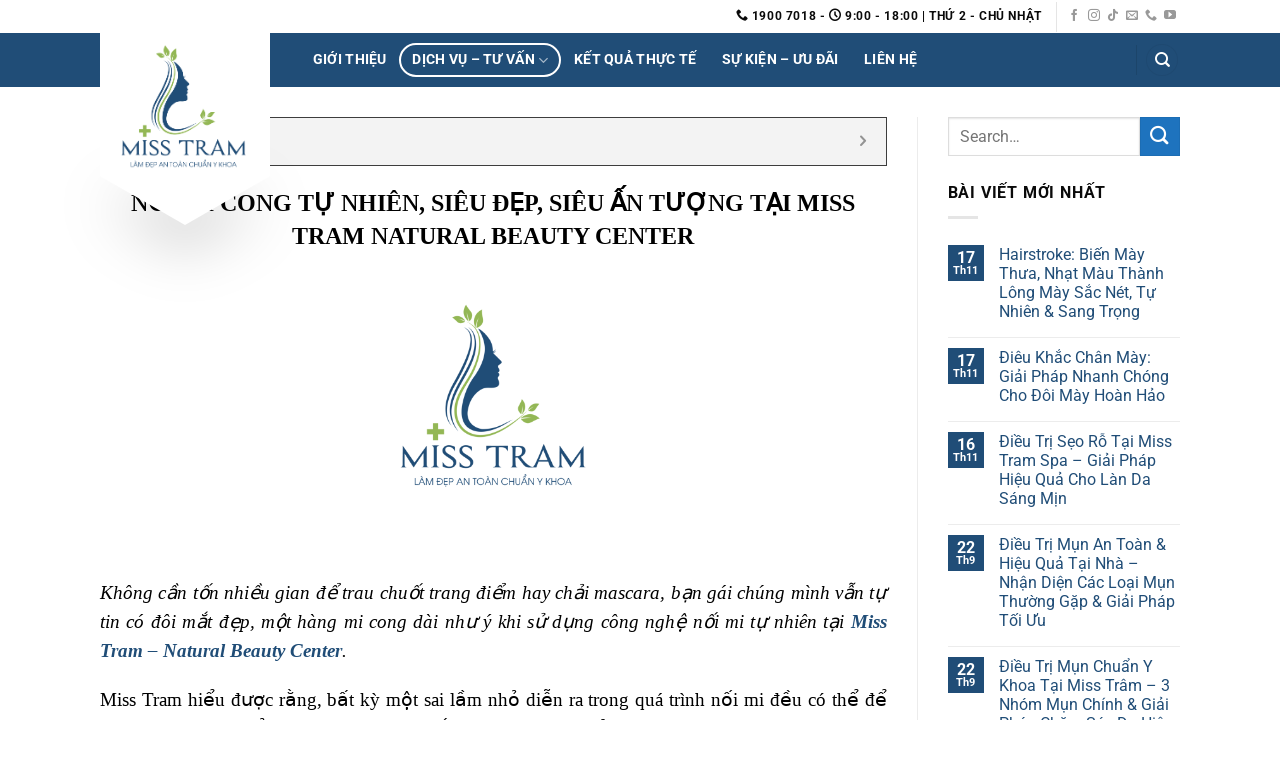

--- FILE ---
content_type: text/html; charset=UTF-8
request_url: https://thammymisstram.vn/dich-vu-noi-mi-cong-tu-nhien-tai-miss-tram-natural-beauty-center/
body_size: 29007
content:
<!DOCTYPE html>
<html lang="vi" prefix="og: https://ogp.me/ns#" class="loading-site no-js">
<head>
	<meta charset="UTF-8" />
<script type="text/javascript">
/* <![CDATA[ */
var gform;gform||(document.addEventListener("gform_main_scripts_loaded",function(){gform.scriptsLoaded=!0}),document.addEventListener("gform/theme/scripts_loaded",function(){gform.themeScriptsLoaded=!0}),window.addEventListener("DOMContentLoaded",function(){gform.domLoaded=!0}),gform={domLoaded:!1,scriptsLoaded:!1,themeScriptsLoaded:!1,isFormEditor:()=>"function"==typeof InitializeEditor,callIfLoaded:function(o){return!(!gform.domLoaded||!gform.scriptsLoaded||!gform.themeScriptsLoaded&&!gform.isFormEditor()||(gform.isFormEditor()&&console.warn("The use of gform.initializeOnLoaded() is deprecated in the form editor context and will be removed in Gravity Forms 3.1."),o(),0))},initializeOnLoaded:function(o){gform.callIfLoaded(o)||(document.addEventListener("gform_main_scripts_loaded",()=>{gform.scriptsLoaded=!0,gform.callIfLoaded(o)}),document.addEventListener("gform/theme/scripts_loaded",()=>{gform.themeScriptsLoaded=!0,gform.callIfLoaded(o)}),window.addEventListener("DOMContentLoaded",()=>{gform.domLoaded=!0,gform.callIfLoaded(o)}))},hooks:{action:{},filter:{}},addAction:function(o,r,e,t){gform.addHook("action",o,r,e,t)},addFilter:function(o,r,e,t){gform.addHook("filter",o,r,e,t)},doAction:function(o){gform.doHook("action",o,arguments)},applyFilters:function(o){return gform.doHook("filter",o,arguments)},removeAction:function(o,r){gform.removeHook("action",o,r)},removeFilter:function(o,r,e){gform.removeHook("filter",o,r,e)},addHook:function(o,r,e,t,n){null==gform.hooks[o][r]&&(gform.hooks[o][r]=[]);var d=gform.hooks[o][r];null==n&&(n=r+"_"+d.length),gform.hooks[o][r].push({tag:n,callable:e,priority:t=null==t?10:t})},doHook:function(r,o,e){var t;if(e=Array.prototype.slice.call(e,1),null!=gform.hooks[r][o]&&((o=gform.hooks[r][o]).sort(function(o,r){return o.priority-r.priority}),o.forEach(function(o){"function"!=typeof(t=o.callable)&&(t=window[t]),"action"==r?t.apply(null,e):e[0]=t.apply(null,e)})),"filter"==r)return e[0]},removeHook:function(o,r,t,n){var e;null!=gform.hooks[o][r]&&(e=(e=gform.hooks[o][r]).filter(function(o,r,e){return!!(null!=n&&n!=o.tag||null!=t&&t!=o.priority)}),gform.hooks[o][r]=e)}});
/* ]]> */
</script>

	<link rel="profile" href="https://gmpg.org/xfn/11" />
	<link rel="pingback" href="https://thammymisstram.vn/xmlrpc.php" />

	<script>(function(html){html.className = html.className.replace(/\bno-js\b/,'js')})(document.documentElement);</script>
	<style>img:is([sizes="auto" i], [sizes^="auto," i]) { contain-intrinsic-size: 3000px 1500px }</style>
	<meta name="viewport" content="width=device-width, initial-scale=1" />
<!-- Tối ưu hóa công cụ tìm kiếm bởi Rank Math PRO - https://rankmath.com/ -->
<title>Dịch vụ nối mi cong tự nhiên &quot;Bao Đẹp&quot; tại TPHCM 2026</title>
<meta name="description" content="Địa chỉ dịch vụ nối mi cong tự nhiên ở đâu đẹp, uy tín tại TPHCM? Nhấn xem dịch vụ nôi mi giá rẻ tại Miss Tram"/>
<meta name="robots" content="follow, index, max-snippet:-1, max-video-preview:-1, max-image-preview:large"/>
<link rel="canonical" href="https://thammymisstram.vn/dich-vu-noi-mi-cong-tu-nhien-tai-miss-tram-natural-beauty-center/" />
<meta property="og:locale" content="vi_VN" />
<meta property="og:type" content="article" />
<meta property="og:title" content="Dịch vụ nối mi cong tự nhiên &quot;Bao Đẹp&quot; tại TPHCM 2026" />
<meta property="og:description" content="Địa chỉ dịch vụ nối mi cong tự nhiên ở đâu đẹp, uy tín tại TPHCM? Nhấn xem dịch vụ nôi mi giá rẻ tại Miss Tram" />
<meta property="og:url" content="https://thammymisstram.vn/dich-vu-noi-mi-cong-tu-nhien-tai-miss-tram-natural-beauty-center/" />
<meta property="og:site_name" content="Miss Tram Clinic - Miss Tram Beauty Center" />
<meta property="article:publisher" content="https://www.facebook.com/MissTramSpa/" />
<meta property="article:author" content="https://www.facebook.com/baotram.dong" />
<meta property="og:updated_time" content="2021-12-29T17:27:41+07:00" />
<meta property="og:image" content="https://thammymisstram.vn/wp-content/uploads/2018/11/1.-Dich-vu-noi-mi-cong-tu-nhien-tai-tham-my-miss-tram.jpg" />
<meta property="og:image:secure_url" content="https://thammymisstram.vn/wp-content/uploads/2018/11/1.-Dich-vu-noi-mi-cong-tu-nhien-tai-tham-my-miss-tram.jpg" />
<meta property="og:image:width" content="960" />
<meta property="og:image:height" content="960" />
<meta property="og:image:alt" content="Dịch Vụ Nối Mi Cong Tự Nhiên Tại Miss Trâm Natural Beauty Center" />
<meta property="og:image:type" content="image/jpeg" />
<meta property="article:published_time" content="2018-08-20T19:05:24+07:00" />
<meta property="article:modified_time" content="2021-12-29T17:27:41+07:00" />
<meta name="twitter:card" content="summary_large_image" />
<meta name="twitter:title" content="Dịch vụ nối mi cong tự nhiên &quot;Bao Đẹp&quot; tại TPHCM 2026" />
<meta name="twitter:description" content="Địa chỉ dịch vụ nối mi cong tự nhiên ở đâu đẹp, uy tín tại TPHCM? Nhấn xem dịch vụ nôi mi giá rẻ tại Miss Tram" />
<meta name="twitter:site" content="@https://twitter.com/thammymisstram" />
<meta name="twitter:creator" content="@https://twitter.com/thammymisstram" />
<meta name="twitter:image" content="https://thammymisstram.vn/wp-content/uploads/2018/11/1.-Dich-vu-noi-mi-cong-tu-nhien-tai-tham-my-miss-tram.jpg" />
<meta name="twitter:label1" content="Thời gian để đọc" />
<meta name="twitter:data1" content="3 phút" />
<script type="application/ld+json" class="rank-math-schema-pro">{"@context":"https://schema.org","@graph":[{"@type":"Place","@id":"https://thammymisstram.vn/#place","address":{"@type":"PostalAddress","streetAddress":"590/E4 C\u00e1ch M\u1ea1ng Th\u00e1ng 8, Ph\u01b0\u1eddng 11","addressLocality":"Qu\u1eadn 3","addressRegion":"H\u1ed3 Ch\u00ed Minh","postalCode":"72113","addressCountry":"Vi\u1ec7t Nam"}},{"@type":"Organization","@id":"https://thammymisstram.vn/#organization","name":"Miss Tram Clinic - Miss Tram Natural Beauty Center","url":"https://thammymisstram.vn","sameAs":["https://www.facebook.com/MissTramSpa/","https://twitter.com/https://twitter.com/thammymisstram"],"email":"teamcrmmisstram@gmail.com","address":{"@type":"PostalAddress","streetAddress":"590/E4 C\u00e1ch M\u1ea1ng Th\u00e1ng 8, Ph\u01b0\u1eddng 11","addressLocality":"Qu\u1eadn 3","addressRegion":"H\u1ed3 Ch\u00ed Minh","postalCode":"72113","addressCountry":"Vi\u1ec7t Nam"},"logo":{"@type":"ImageObject","@id":"https://thammymisstram.vn/#logo","url":"https://thammymisstram.vn/wp-content/uploads/2023/07/Logo-Phong-Kham-Miss-Tram-Miss-Tram-Clinic.png","contentUrl":"https://thammymisstram.vn/wp-content/uploads/2023/07/Logo-Phong-Kham-Miss-Tram-Miss-Tram-Clinic.png","caption":"Miss Tram Clinic - Miss Tram Natural Beauty Center","inLanguage":"vi","width":"924","height":"924"},"contactPoint":[{"@type":"ContactPoint","telephone":"1900 7018","contactType":"customer support"},{"@type":"ContactPoint","telephone":"+84899194519","contactType":"customer support"}],"location":{"@id":"https://thammymisstram.vn/#place"}},{"@type":"WebSite","@id":"https://thammymisstram.vn/#website","url":"https://thammymisstram.vn","name":"Miss Tram Clinic - Miss Tram Natural Beauty Center","publisher":{"@id":"https://thammymisstram.vn/#organization"},"inLanguage":"vi"},{"@type":"ImageObject","@id":"https://thammymisstram.vn/wp-content/uploads/2018/11/1.-Dich-vu-noi-mi-cong-tu-nhien-tai-tham-my-miss-tram.jpg","url":"https://thammymisstram.vn/wp-content/uploads/2018/11/1.-Dich-vu-noi-mi-cong-tu-nhien-tai-tham-my-miss-tram.jpg","width":"960","height":"960","inLanguage":"vi"},{"@type":"BreadcrumbList","@id":"https://thammymisstram.vn/dich-vu-noi-mi-cong-tu-nhien-tai-miss-tram-natural-beauty-center/#breadcrumb","itemListElement":[{"@type":"ListItem","position":"1","item":{"@id":"https://thammymisstram.vn","name":"Trang ch\u1ee7"}},{"@type":"ListItem","position":"2","item":{"@id":"https://thammymisstram.vn/dich-vu-noi-mi-cong-tu-nhien-tai-miss-tram-natural-beauty-center/","name":"D\u1ecbch V\u1ee5 N\u1ed1i Mi Cong T\u1ef1 Nhi\u00ean T\u1ea1i Miss Tr\u00e2m Natural Beauty Center"}}]},{"@type":"WebPage","@id":"https://thammymisstram.vn/dich-vu-noi-mi-cong-tu-nhien-tai-miss-tram-natural-beauty-center/#webpage","url":"https://thammymisstram.vn/dich-vu-noi-mi-cong-tu-nhien-tai-miss-tram-natural-beauty-center/","name":"D\u1ecbch v\u1ee5 n\u1ed1i mi cong t\u1ef1 nhi\u00ean &quot;Bao \u0110\u1eb9p&quot; t\u1ea1i TPHCM 2026","datePublished":"2018-08-20T19:05:24+07:00","dateModified":"2021-12-29T17:27:41+07:00","isPartOf":{"@id":"https://thammymisstram.vn/#website"},"primaryImageOfPage":{"@id":"https://thammymisstram.vn/wp-content/uploads/2018/11/1.-Dich-vu-noi-mi-cong-tu-nhien-tai-tham-my-miss-tram.jpg"},"inLanguage":"vi","breadcrumb":{"@id":"https://thammymisstram.vn/dich-vu-noi-mi-cong-tu-nhien-tai-miss-tram-natural-beauty-center/#breadcrumb"}},{"@type":"Article","headline":"D\u1ecbch v\u1ee5 n\u1ed1i mi cong t\u1ef1 nhi\u00ean &quot;Bao \u0110\u1eb9p&quot; t\u1ea1i TPHCM 2026","datePublished":"2018-08-20T19:05:24+07:00","dateModified":"2021-12-29T17:27:41+07:00","author":{"@type":"Person","name":"MissTram"},"name":"D\u1ecbch v\u1ee5 n\u1ed1i mi cong t\u1ef1 nhi\u00ean &quot;Bao \u0110\u1eb9p&quot; t\u1ea1i TPHCM 2026","@id":"https://thammymisstram.vn/dich-vu-noi-mi-cong-tu-nhien-tai-miss-tram-natural-beauty-center/#schema-133469","isPartOf":{"@id":"https://thammymisstram.vn/dich-vu-noi-mi-cong-tu-nhien-tai-miss-tram-natural-beauty-center/#webpage"},"publisher":{"@id":"https://thammymisstram.vn/#organization"},"image":{"@id":"https://thammymisstram.vn/wp-content/uploads/2018/11/1.-Dich-vu-noi-mi-cong-tu-nhien-tai-tham-my-miss-tram.jpg"},"inLanguage":"vi","mainEntityOfPage":{"@id":"https://thammymisstram.vn/dich-vu-noi-mi-cong-tu-nhien-tai-miss-tram-natural-beauty-center/#webpage"}}]}</script>
<!-- /Plugin SEO WordPress Rank Math -->

<link rel='dns-prefetch' href='//www.googletagmanager.com' />
<link rel='prefetch' href='https://thammymisstram.vn/wp-content/themes/flatsome/assets/js/flatsome.js?ver=e1ad26bd5672989785e1' />
<link rel='prefetch' href='https://thammymisstram.vn/wp-content/themes/flatsome/assets/js/chunk.slider.js?ver=3.19.12' />
<link rel='prefetch' href='https://thammymisstram.vn/wp-content/themes/flatsome/assets/js/chunk.popups.js?ver=3.19.12' />
<link rel='prefetch' href='https://thammymisstram.vn/wp-content/themes/flatsome/assets/js/chunk.tooltips.js?ver=3.19.12' />
<link rel="alternate" type="application/rss+xml" title="Dòng thông tin Miss Tram Clinic - Miss Tram Beauty Center &raquo;" href="https://thammymisstram.vn/feed/" />
<link rel="alternate" type="application/rss+xml" title="Miss Tram Clinic - Miss Tram Beauty Center &raquo; Dòng bình luận" href="https://thammymisstram.vn/comments/feed/" />
<script type="text/javascript">
/* <![CDATA[ */
window._wpemojiSettings = {"baseUrl":"https:\/\/s.w.org\/images\/core\/emoji\/16.0.1\/72x72\/","ext":".png","svgUrl":"https:\/\/s.w.org\/images\/core\/emoji\/16.0.1\/svg\/","svgExt":".svg","source":{"concatemoji":"https:\/\/thammymisstram.vn\/wp-includes\/js\/wp-emoji-release.min.js?ver=a6f862778c70dd68f76a7092bccc8b81"}};
/*! This file is auto-generated */
!function(s,n){var o,i,e;function c(e){try{var t={supportTests:e,timestamp:(new Date).valueOf()};sessionStorage.setItem(o,JSON.stringify(t))}catch(e){}}function p(e,t,n){e.clearRect(0,0,e.canvas.width,e.canvas.height),e.fillText(t,0,0);var t=new Uint32Array(e.getImageData(0,0,e.canvas.width,e.canvas.height).data),a=(e.clearRect(0,0,e.canvas.width,e.canvas.height),e.fillText(n,0,0),new Uint32Array(e.getImageData(0,0,e.canvas.width,e.canvas.height).data));return t.every(function(e,t){return e===a[t]})}function u(e,t){e.clearRect(0,0,e.canvas.width,e.canvas.height),e.fillText(t,0,0);for(var n=e.getImageData(16,16,1,1),a=0;a<n.data.length;a++)if(0!==n.data[a])return!1;return!0}function f(e,t,n,a){switch(t){case"flag":return n(e,"\ud83c\udff3\ufe0f\u200d\u26a7\ufe0f","\ud83c\udff3\ufe0f\u200b\u26a7\ufe0f")?!1:!n(e,"\ud83c\udde8\ud83c\uddf6","\ud83c\udde8\u200b\ud83c\uddf6")&&!n(e,"\ud83c\udff4\udb40\udc67\udb40\udc62\udb40\udc65\udb40\udc6e\udb40\udc67\udb40\udc7f","\ud83c\udff4\u200b\udb40\udc67\u200b\udb40\udc62\u200b\udb40\udc65\u200b\udb40\udc6e\u200b\udb40\udc67\u200b\udb40\udc7f");case"emoji":return!a(e,"\ud83e\udedf")}return!1}function g(e,t,n,a){var r="undefined"!=typeof WorkerGlobalScope&&self instanceof WorkerGlobalScope?new OffscreenCanvas(300,150):s.createElement("canvas"),o=r.getContext("2d",{willReadFrequently:!0}),i=(o.textBaseline="top",o.font="600 32px Arial",{});return e.forEach(function(e){i[e]=t(o,e,n,a)}),i}function t(e){var t=s.createElement("script");t.src=e,t.defer=!0,s.head.appendChild(t)}"undefined"!=typeof Promise&&(o="wpEmojiSettingsSupports",i=["flag","emoji"],n.supports={everything:!0,everythingExceptFlag:!0},e=new Promise(function(e){s.addEventListener("DOMContentLoaded",e,{once:!0})}),new Promise(function(t){var n=function(){try{var e=JSON.parse(sessionStorage.getItem(o));if("object"==typeof e&&"number"==typeof e.timestamp&&(new Date).valueOf()<e.timestamp+604800&&"object"==typeof e.supportTests)return e.supportTests}catch(e){}return null}();if(!n){if("undefined"!=typeof Worker&&"undefined"!=typeof OffscreenCanvas&&"undefined"!=typeof URL&&URL.createObjectURL&&"undefined"!=typeof Blob)try{var e="postMessage("+g.toString()+"("+[JSON.stringify(i),f.toString(),p.toString(),u.toString()].join(",")+"));",a=new Blob([e],{type:"text/javascript"}),r=new Worker(URL.createObjectURL(a),{name:"wpTestEmojiSupports"});return void(r.onmessage=function(e){c(n=e.data),r.terminate(),t(n)})}catch(e){}c(n=g(i,f,p,u))}t(n)}).then(function(e){for(var t in e)n.supports[t]=e[t],n.supports.everything=n.supports.everything&&n.supports[t],"flag"!==t&&(n.supports.everythingExceptFlag=n.supports.everythingExceptFlag&&n.supports[t]);n.supports.everythingExceptFlag=n.supports.everythingExceptFlag&&!n.supports.flag,n.DOMReady=!1,n.readyCallback=function(){n.DOMReady=!0}}).then(function(){return e}).then(function(){var e;n.supports.everything||(n.readyCallback(),(e=n.source||{}).concatemoji?t(e.concatemoji):e.wpemoji&&e.twemoji&&(t(e.twemoji),t(e.wpemoji)))}))}((window,document),window._wpemojiSettings);
/* ]]> */
</script>
<style id='wp-emoji-styles-inline-css' type='text/css'>

	img.wp-smiley, img.emoji {
		display: inline !important;
		border: none !important;
		box-shadow: none !important;
		height: 1em !important;
		width: 1em !important;
		margin: 0 0.07em !important;
		vertical-align: -0.1em !important;
		background: none !important;
		padding: 0 !important;
	}
</style>
<link rel='stylesheet' id='font-awesome-css' href='https://thammymisstram.vn/wp-content/plugins/epic-split-post/assets/fonts/font-awesome/font-awesome.css?ver=1.0.6' type='text/css' media='all' />
<link rel='stylesheet' id='owl-carousel-css' href='https://thammymisstram.vn/wp-content/plugins/epic-split-post/assets/js/owl-carousel2/assets/owl.carousel.min.css?ver=1.0.6' type='text/css' media='all' />
<link rel='stylesheet' id='epic-split-css' href='https://thammymisstram.vn/wp-content/plugins/epic-split-post/assets/css/split-post.css?ver=1.0.6' type='text/css' media='all' />
<link rel='stylesheet' id='kk-star-ratings-css' href='https://thammymisstram.vn/wp-content/plugins/kk-star-ratings/src/core/public/css/kk-star-ratings.min.css?ver=5.4.10.2' type='text/css' media='all' />
<link rel='stylesheet' id='gform_basic-css' href='https://thammymisstram.vn/wp-content/plugins/gravityforms/assets/css/dist/basic.min.css?ver=2.9.8' type='text/css' media='all' />
<link rel='stylesheet' id='gform_theme_components-css' href='https://thammymisstram.vn/wp-content/plugins/gravityforms/assets/css/dist/theme-components.min.css?ver=2.9.8' type='text/css' media='all' />
<link rel='stylesheet' id='gform_theme-css' href='https://thammymisstram.vn/wp-content/plugins/gravityforms/assets/css/dist/theme.min.css?ver=2.9.8' type='text/css' media='all' />
<link rel='stylesheet' id='fixedtoc-style-css' href='https://thammymisstram.vn/wp-content/plugins/fixed-toc/frontend/assets/css/ftoc.min.css?ver=3.1.29' type='text/css' media='all' />
<style id='fixedtoc-style-inline-css' type='text/css'>
.ftwp-in-post#ftwp-container-outer { height: auto; } #ftwp-container.ftwp-wrap #ftwp-contents { width: auto; height: auto; } .ftwp-in-post#ftwp-container-outer #ftwp-contents { height: auto; } .ftwp-in-post#ftwp-container-outer.ftwp-float-none #ftwp-contents { width: auto; } #ftwp-container.ftwp-wrap #ftwp-trigger { width: 50px; height: 50px; font-size: 30px; } #ftwp-container #ftwp-trigger.ftwp-border-thin { font-size: 29.5px; } #ftwp-container.ftwp-wrap #ftwp-header { font-size: 18px; font-family: Arial, Helvetica, sans-serif; } #ftwp-container.ftwp-wrap #ftwp-header-title { font-weight: bold; } #ftwp-container.ftwp-wrap #ftwp-list { font-size: 13px; font-family: Arial, Helvetica, sans-serif; } #ftwp-container #ftwp-list.ftwp-liststyle-decimal .ftwp-anchor::before { font-size: 13px; } #ftwp-container #ftwp-list.ftwp-strong-first>.ftwp-item>.ftwp-anchor .ftwp-text { font-size: 14.3px; } #ftwp-container #ftwp-list.ftwp-strong-first.ftwp-liststyle-decimal>.ftwp-item>.ftwp-anchor::before { font-size: 14.3px; } #ftwp-container.ftwp-wrap #ftwp-trigger { color: #276496; background: rgba(243,243,243,0.95); } #ftwp-container.ftwp-wrap #ftwp-trigger { border-color: rgba(51,51,51,0.95); } #ftwp-container.ftwp-wrap #ftwp-contents { border-color: rgba(51,51,51,0.95); } #ftwp-container.ftwp-wrap #ftwp-header { color: #333; background: rgba(243,243,243,0.95); } #ftwp-container.ftwp-wrap #ftwp-contents:hover #ftwp-header { background: #f3f3f3; } #ftwp-container.ftwp-wrap #ftwp-list { color: #333; background: rgba(243,243,243,0.95); } #ftwp-container.ftwp-wrap #ftwp-contents:hover #ftwp-list { background: #f3f3f3; } #ftwp-container.ftwp-wrap #ftwp-list .ftwp-anchor:hover { color: #00A368; } #ftwp-container.ftwp-wrap #ftwp-list .ftwp-anchor:focus, #ftwp-container.ftwp-wrap #ftwp-list .ftwp-active, #ftwp-container.ftwp-wrap #ftwp-list .ftwp-active:hover { color: #fff; } #ftwp-container.ftwp-wrap #ftwp-list .ftwp-text::before { background: rgba(221,51,51,0.95); } .ftwp-heading-target::before { background: rgba(221,51,51,0.95); }
</style>
<link rel='stylesheet' id='flatsome-main-css' href='https://thammymisstram.vn/wp-content/themes/flatsome/assets/css/flatsome.css?ver=3.19.12' type='text/css' media='all' />
<style id='flatsome-main-inline-css' type='text/css'>
@font-face {
				font-family: "fl-icons";
				font-display: block;
				src: url(https://thammymisstram.vn/wp-content/themes/flatsome/assets/css/icons/fl-icons.eot?v=3.19.12);
				src:
					url(https://thammymisstram.vn/wp-content/themes/flatsome/assets/css/icons/fl-icons.eot#iefix?v=3.19.12) format("embedded-opentype"),
					url(https://thammymisstram.vn/wp-content/themes/flatsome/assets/css/icons/fl-icons.woff2?v=3.19.12) format("woff2"),
					url(https://thammymisstram.vn/wp-content/themes/flatsome/assets/css/icons/fl-icons.ttf?v=3.19.12) format("truetype"),
					url(https://thammymisstram.vn/wp-content/themes/flatsome/assets/css/icons/fl-icons.woff?v=3.19.12) format("woff"),
					url(https://thammymisstram.vn/wp-content/themes/flatsome/assets/css/icons/fl-icons.svg?v=3.19.12#fl-icons) format("svg");
			}
</style>
<link rel='stylesheet' id='flatsome-style-css' href='https://thammymisstram.vn/wp-content/themes/thammymisstram/style.css?ver=3.0' type='text/css' media='all' />
<script type="text/javascript" src="https://thammymisstram.vn/wp-includes/js/jquery/jquery.min.js?ver=3.7.1" id="jquery-core-js"></script>
<script type="text/javascript" src="https://thammymisstram.vn/wp-includes/js/jquery/jquery-migrate.min.js?ver=3.4.1" id="jquery-migrate-js"></script>
<script type="text/javascript" defer='defer' src="https://thammymisstram.vn/wp-content/plugins/gravityforms/js/jquery.json.min.js?ver=2.9.8" id="gform_json-js"></script>
<script type="text/javascript" id="gform_gravityforms-js-extra">
/* <![CDATA[ */
var gf_global = {"gf_currency_config":{"name":"U.S. Dollar","symbol_left":"$","symbol_right":"","symbol_padding":"","thousand_separator":",","decimal_separator":".","decimals":2,"code":"USD"},"base_url":"https:\/\/thammymisstram.vn\/wp-content\/plugins\/gravityforms","number_formats":[],"spinnerUrl":"https:\/\/thammymisstram.vn\/wp-content\/plugins\/gravityforms\/images\/spinner.svg","version_hash":"e925ff7c6e5bf004d002dcb61855b96b","strings":{"newRowAdded":"New row added.","rowRemoved":"Row removed","formSaved":"The form has been saved.  The content contains the link to return and complete the form."}};
var gf_global = {"gf_currency_config":{"name":"U.S. Dollar","symbol_left":"$","symbol_right":"","symbol_padding":"","thousand_separator":",","decimal_separator":".","decimals":2,"code":"USD"},"base_url":"https:\/\/thammymisstram.vn\/wp-content\/plugins\/gravityforms","number_formats":[],"spinnerUrl":"https:\/\/thammymisstram.vn\/wp-content\/plugins\/gravityforms\/images\/spinner.svg","version_hash":"e925ff7c6e5bf004d002dcb61855b96b","strings":{"newRowAdded":"New row added.","rowRemoved":"Row removed","formSaved":"The form has been saved.  The content contains the link to return and complete the form."}};
var gf_global = {"gf_currency_config":{"name":"U.S. Dollar","symbol_left":"$","symbol_right":"","symbol_padding":"","thousand_separator":",","decimal_separator":".","decimals":2,"code":"USD"},"base_url":"https:\/\/thammymisstram.vn\/wp-content\/plugins\/gravityforms","number_formats":[],"spinnerUrl":"https:\/\/thammymisstram.vn\/wp-content\/plugins\/gravityforms\/images\/spinner.svg","version_hash":"e925ff7c6e5bf004d002dcb61855b96b","strings":{"newRowAdded":"New row added.","rowRemoved":"Row removed","formSaved":"The form has been saved.  The content contains the link to return and complete the form."}};
var gform_i18n = {"datepicker":{"days":{"monday":"Mo","tuesday":"Tu","wednesday":"We","thursday":"Th","friday":"Fr","saturday":"Sa","sunday":"Su"},"months":{"january":"January","february":"February","march":"March","april":"April","may":"May","june":"June","july":"July","august":"August","september":"September","october":"October","november":"November","december":"December"},"firstDay":1,"iconText":"Select date"}};
var gf_legacy_multi = {"1":""};
var gform_gravityforms = {"strings":{"invalid_file_extension":"This type of file is not allowed. Must be one of the following:","delete_file":"Delete this file","in_progress":"in progress","file_exceeds_limit":"File exceeds size limit","illegal_extension":"This type of file is not allowed.","max_reached":"Maximum number of files reached","unknown_error":"There was a problem while saving the file on the server","currently_uploading":"Please wait for the uploading to complete","cancel":"Cancel","cancel_upload":"Cancel this upload","cancelled":"Cancelled"},"vars":{"images_url":"https:\/\/thammymisstram.vn\/wp-content\/plugins\/gravityforms\/images"}};
/* ]]> */
</script>
<script type="text/javascript" defer='defer' src="https://thammymisstram.vn/wp-content/plugins/gravityforms/js/gravityforms.min.js?ver=2.9.8" id="gform_gravityforms-js"></script>
<script type="text/javascript" defer='defer' src="https://thammymisstram.vn/wp-content/plugins/gravityforms/assets/js/dist/utils.min.js?ver=d1f4caf9d41e0123f387bd5029d08d19" id="gform_gravityforms_utils-js"></script>

<!-- Đoạn mã Google tag (gtag.js) được thêm bởi Site Kit -->

<!-- Đoạn mã Google Analytics được thêm bởi Site Kit -->
<script type="text/javascript" src="https://www.googletagmanager.com/gtag/js?id=G-H5LX2T27MF" id="google_gtagjs-js" async></script>
<script type="text/javascript" id="google_gtagjs-js-after">
/* <![CDATA[ */
window.dataLayer = window.dataLayer || [];function gtag(){dataLayer.push(arguments);}
gtag("set","linker",{"domains":["thammymisstram.vn"]});
gtag("js", new Date());
gtag("set", "developer_id.dZTNiMT", true);
gtag("config", "G-H5LX2T27MF");
/* ]]> */
</script>

<!-- Kết thúc đoạn mã Google tag (gtag.js) được thêm bởi Site Kit -->
<link rel="https://api.w.org/" href="https://thammymisstram.vn/wp-json/" /><link rel="alternate" title="JSON" type="application/json" href="https://thammymisstram.vn/wp-json/wp/v2/pages/2186" /><link rel="EditURI" type="application/rsd+xml" title="RSD" href="https://thammymisstram.vn/xmlrpc.php?rsd" />
<link rel="alternate" title="oNhúng (JSON)" type="application/json+oembed" href="https://thammymisstram.vn/wp-json/oembed/1.0/embed?url=https%3A%2F%2Fthammymisstram.vn%2Fdich-vu-noi-mi-cong-tu-nhien-tai-miss-tram-natural-beauty-center%2F" />
<link rel="alternate" title="oNhúng (XML)" type="text/xml+oembed" href="https://thammymisstram.vn/wp-json/oembed/1.0/embed?url=https%3A%2F%2Fthammymisstram.vn%2Fdich-vu-noi-mi-cong-tu-nhien-tai-miss-tram-natural-beauty-center%2F&#038;format=xml" />
<meta name="generator" content="Site Kit by Google 1.152.1" /><script type="application/ld+json">{
    "@context": "https://schema.org/",
    "@type": "CreativeWorkSeries",
    "name": "Dịch Vụ Nối Mi Cong Tự Nhiên Tại Miss Trâm Natural Beauty Center",
    "aggregateRating": {
        "@type": "AggregateRating",
        "ratingValue": "5",
        "bestRating": "5",
        "ratingCount": "3"
    }
}</script><!-- Google Tag Manager -->
<script>(function(w,d,s,l,i){w[l]=w[l]||[];w[l].push({'gtm.start':
new Date().getTime(),event:'gtm.js'});var f=d.getElementsByTagName(s)[0],
j=d.createElement(s),dl=l!='dataLayer'?'&l='+l:'';j.async=true;j.src=
'https://www.googletagmanager.com/gtm.js?id='+i+dl;f.parentNode.insertBefore(j,f);
})(window,document,'script','dataLayer','GTM-W9VF8B68');</script>
<!-- End Google Tag Manager --><link rel="icon" href="https://thammymisstram.vn/wp-content/uploads/2023/07/cropped-Logo-Phong-Kham-Miss-Tram-Miss-Tram-Clinic-32x32.png" sizes="32x32" />
<link rel="icon" href="https://thammymisstram.vn/wp-content/uploads/2023/07/cropped-Logo-Phong-Kham-Miss-Tram-Miss-Tram-Clinic-192x192.png" sizes="192x192" />
<link rel="apple-touch-icon" href="https://thammymisstram.vn/wp-content/uploads/2023/07/cropped-Logo-Phong-Kham-Miss-Tram-Miss-Tram-Clinic-180x180.png" />
<meta name="msapplication-TileImage" content="https://thammymisstram.vn/wp-content/uploads/2023/07/cropped-Logo-Phong-Kham-Miss-Tram-Miss-Tram-Clinic-270x270.png" />
<style id="jeg_dynamic_css" type="text/css" data-type="jeg_custom-css"></style><style id="custom-css" type="text/css">:root {--primary-color: #204d77;--fs-color-primary: #204d77;--fs-color-secondary: #1e73be;--fs-color-success: #93b755;--fs-color-alert: #1a170f;--fs-experimental-link-color: #204d77;--fs-experimental-link-color-hover: #111;}.tooltipster-base {--tooltip-color: #fff;--tooltip-bg-color: #000;}.off-canvas-right .mfp-content, .off-canvas-left .mfp-content {--drawer-width: 300px;}.container-width, .full-width .ubermenu-nav, .container, .row{max-width: 1110px}.row.row-collapse{max-width: 1080px}.row.row-small{max-width: 1102.5px}.row.row-large{max-width: 1140px}.sticky-add-to-cart--active, #wrapper,#main,#main.dark{background-color: #ffffff}.header-main{height: 54px}#logo img{max-height: 54px}#logo{width:170px;}.header-bottom{min-height: 55px}.header-top{min-height: 33px}.transparent .header-main{height: 30px}.transparent #logo img{max-height: 30px}.has-transparent + .page-title:first-of-type,.has-transparent + #main > .page-title,.has-transparent + #main > div > .page-title,.has-transparent + #main .page-header-wrapper:first-of-type .page-title{padding-top: 60px;}.header.show-on-scroll,.stuck .header-main{height:70px!important}.stuck #logo img{max-height: 70px!important}.header-bg-color {background-color: #204d77}.header-bottom {background-color: #f1f1f1}.top-bar-nav > li > a{line-height: 23px }.header-main .nav > li > a{line-height: 16px }.stuck .header-main .nav > li > a{line-height: 50px }@media (max-width: 549px) {.header-main{height: 70px}#logo img{max-height: 70px}}.nav-dropdown{font-size:100%}.header-top{background-color:#ffffff!important;}body{color: #0a0a0a}h1,h2,h3,h4,h5,h6,.heading-font{color: #0a0a0a;}body{font-size: 100%;}@media screen and (max-width: 549px){body{font-size: 100%;}}body{font-family: Roboto, sans-serif;}body {font-weight: 400;font-style: normal;}.nav > li > a {font-family: Roboto, sans-serif;}.mobile-sidebar-levels-2 .nav > li > ul > li > a {font-family: Roboto, sans-serif;}.nav > li > a,.mobile-sidebar-levels-2 .nav > li > ul > li > a {font-weight: 700;font-style: normal;}h1,h2,h3,h4,h5,h6,.heading-font, .off-canvas-center .nav-sidebar.nav-vertical > li > a{font-family: Roboto, sans-serif;}h1,h2,h3,h4,h5,h6,.heading-font,.banner h1,.banner h2 {font-weight: 700;font-style: normal;}.alt-font{font-family: Roboto, sans-serif;}.alt-font {font-weight: 400!important;font-style: normal!important;}.header:not(.transparent) .top-bar-nav > li > a {color: #0a0a0a;}.header:not(.transparent) .top-bar-nav.nav > li > a:hover,.header:not(.transparent) .top-bar-nav.nav > li.active > a,.header:not(.transparent) .top-bar-nav.nav > li.current > a,.header:not(.transparent) .top-bar-nav.nav > li > a.active,.header:not(.transparent) .top-bar-nav.nav > li > a.current{color: #0a0a0a;}.top-bar-nav.nav-line-bottom > li > a:before,.top-bar-nav.nav-line-grow > li > a:before,.top-bar-nav.nav-line > li > a:before,.top-bar-nav.nav-box > li > a:hover,.top-bar-nav.nav-box > li.active > a,.top-bar-nav.nav-pills > li > a:hover,.top-bar-nav.nav-pills > li.active > a{color:#FFF!important;background-color: #0a0a0a;}.header:not(.transparent) .header-nav-main.nav > li > a {color: #ffffff;}.pswp__bg,.mfp-bg.mfp-ready{background-color: #ffffff}.footer-1{background-color: rgba(255,255,255,0)}.footer-2{background-color: rgba(33,41,124,0)}.absolute-footer, html{background-color: rgba(10,0,2,0)}.nav-vertical-fly-out > li + li {border-top-width: 1px; border-top-style: solid;}/* Custom CSS */.arcontactus-widget.left.arcontactus-message {bottom: 74px!important;}.back-to-top.active{bottom:50px;}.gallery_porfolio img{width:100%;}.beautypress-watermark-title h2,.section-title-main{color:#1e73be;}span .img,span .img img{width:inherit;}.ttwd .row {margin-left: 0px!important;margin-right: 0px!important;}.textwidget .col{padding: 0px 0px 30px;}.header-main .nav > li > a {line-height: 30px;}#logo img {max-height: 147px;padding: 0px;padding-left: 10px;}#logo a{background:white;padding:10px;}.stuck #logo a{padding:0px;background:inherit;}.stuck #logo img {max-height: 147px;padding:0px;}.top-divider{opacity:0;}#footer.footer-wrapper{background-image: url(https://thammymisstram.vn/wp-content/uploads/banner/footer3_update.svg);z-index:1;}#footer:after {background-image: url(https://thammymisstram.vn/wp-content/uploads/banner/footer_update.svg);position: absolute;content: "";top: 0;left: 0;height: 100%;width: 100%;background-image: url(data:image/svg+xml;utf8,<svg xmlns="http://www.w3.org/2000/svg" viewBox="0 0 1920 829.4" preserveAspectRatio="none"><path fill= "rgb(103, 28, 152)" fill-opacity= "0.7" fill-rule= "evenodd" d="M0,10095s570.853,396,1495,58c0,0,271.65-105.1,425-92v863H0v-829Z" transform="translate(0 -10059.8)"/></svg>);pointer-events: none;background-repeat: no-repeat;background-position: center center;background-size: cover;align-content;z-index:1;}#footer .footer-1,#footer .footer-2,#footer .absolute-footer{z-index: 99999;position:relative!important;background:none!important;}/* Custom CSS Mobile */@media (max-width: 549px){.cnb-single.cnb-left {bottom: 60px;left: 20px;}#footer .footer-1,#footer .footer-2,#footer .absolute-footer{z-index: 99999;position:relative!important;background:none!important;}.medium-logo-center .logo {-webkit-box-ordinal-group: 3;-ms-flex-order: 2;order: 2;text-align: center;margin: 0 -2px;margin: 0 auto;width: 130px!important;}.stuck #logo a {padding: 0px;background: white;height: inherit;width: fit-content;padding: 0 25px 0px;width: 130px;}#logo {width: 130px!important;}#footer.footer-wrapper {background-image: url(https://thammymisstram.vn/wp-content/uploads/banner/footer3_update.svg);z-index: 1;background-size: 190% 34%;background-repeat: no-repeat;background-position: 58% 0%;}#footer::after{background-size: 196% 45%;background-repeat: no-repeat;background-position: 10% 2%;}}.label-new.menu-item > a:after{content:"Mới";}.label-hot.menu-item > a:after{content:"Nổi bật";}.label-sale.menu-item > a:after{content:"Giảm giá";}.label-popular.menu-item > a:after{content:"Phổ biến";}</style>		<style type="text/css" id="wp-custom-css">
			
#footer .footer-1,#footer .footer-2{
		z-index: 99999;
		position:relative!important;
		background:none!important;
	color: white;
}
#footer .footer-1 ul li a,#footer .footer-2 ul li a{
	color:white;
}
#footer .absolute-footer{
		z-index: 99999;
		position:relative!important;
		background-color: #1e73be;
	color:#000;
	
	padding-top: 30px;
}

.footer-1 .widget:first-child,.footer-1 .widget:last-child{
		max-width:100%;
		-ms-flex-preferred-size: 100%;
    flex-basis: 100%;
		margin:0 auto;
	  text-align: center;
    margin-bottom: 60px;
    margin-top: 30px;
}
.footer-1 .is-divider{
	background-color:white;
}
.menu-menu-o-footer-container ul li{
	display: contents;
}

.footer-1 .widget:last-child .is-divider{
	    margin: 0 auto;
}
#media_image-4 img{
	max-width: 200px;
    height: auto;
    width: 200px;
}

.watu-question div:hover {
    background: inherit!important;
}
.watu-question div.watu-question-choice:hover,.watu-question div.question-content:hover {
    background: #ace24d!important;
}

body.page-template-page-poll {
    background: url(https://thammymisstram.vn/wp-content/uploads/2019/01/skin-bg.jpg);
    background-attachment: fixed;
}
.footer-1{
	border-top:none!important;
}
#logo a {
    padding: 0px;
    height: 143px;
}

#logo a::after{
    position: relative;
    content: "";
    top: 48px;
    left: 0;
    width: 0;
    height: 0;
    border-left: 85px solid #c3202000;
    border-right: 85px solid transparent;
    border-top: 49px solid #fff;
   filter: drop-shadow(0px 24px 30px rgba(0, 0, 0, 0.2));
    z-index: -4;
}
.stuck #logo a {
    padding: 0px;
    background: white;
    height: inherit;
    width: fit-content;
    padding: 0 25px 2px;
}
.header-wrapper.stuck #logo a::after{
	display:none;
}
.widget-area  .textwidget,.widget-area .widget_categories{   
filter: drop-shadow(0px 19px 8px rgba(0, 0, 0, 0.2));
    background: rgba(255,255,255,0.8);
}
.textwidget .row{
	margin-left:0px!important;
	margin-right:0px!important;
}
.widget-area .widget_categories,.widget-area  .custom-html-widget{
    padding: 15px;
}
@media screen and (min-width: 850px){
.row-large>.flickity-viewport>.flickity-slider>.col, .row-large>.col {
    padding: 0 20px 20px;
    margin-bottom: 0;
}
}
@media screen and (max-width: 849px){
#logo {
    width: 130px!important;
}
	#logo a {
    padding: 0px;
    height: 113px;
}
	#logo a::after {
    position: relative;
    content: "";
    top: 40px;
    left: 0;
    width: 0;
    height: 0;
    border-left: 65px solid #c3202000;
    border-right: 65px solid transparent;
    border-top: 41px solid #fff;
    filter: drop-shadow(0px 24px 30px rgba(0, 0, 0, 0.2));
    z-index: -4;
}
	
#footer.footer-wrapper {
    background-image: url(https://thammymisstram.vn/wp-content/uploads/banner/footer.svg);
    z-index: 1;
    background-size: 190% 34%;
    background-repeat: no-repeat;
    background-position: 58% 0%;
	    background-color: #cfa946;
}
#footer::after{
    background-size: 196% 45%;
    background-repeat: no-repeat;
    background-position: 10% 2%;}
    background-color: #cbaf4a!important;
}


#content table tr td{border:1px solid #ececec;padding: 0 10px;}

.page-template-page-poll .nav-size-medium>li>a {
    font-size: 0.7em;
}		</style>
		<style id="kirki-inline-styles">/* cyrillic-ext */
@font-face {
  font-family: 'Roboto';
  font-style: normal;
  font-weight: 400;
  font-stretch: 100%;
  font-display: swap;
  src: url(https://thammymisstram.vn/wp-content/fonts/roboto/KFO7CnqEu92Fr1ME7kSn66aGLdTylUAMa3GUBGEe.woff2) format('woff2');
  unicode-range: U+0460-052F, U+1C80-1C8A, U+20B4, U+2DE0-2DFF, U+A640-A69F, U+FE2E-FE2F;
}
/* cyrillic */
@font-face {
  font-family: 'Roboto';
  font-style: normal;
  font-weight: 400;
  font-stretch: 100%;
  font-display: swap;
  src: url(https://thammymisstram.vn/wp-content/fonts/roboto/KFO7CnqEu92Fr1ME7kSn66aGLdTylUAMa3iUBGEe.woff2) format('woff2');
  unicode-range: U+0301, U+0400-045F, U+0490-0491, U+04B0-04B1, U+2116;
}
/* greek-ext */
@font-face {
  font-family: 'Roboto';
  font-style: normal;
  font-weight: 400;
  font-stretch: 100%;
  font-display: swap;
  src: url(https://thammymisstram.vn/wp-content/fonts/roboto/KFO7CnqEu92Fr1ME7kSn66aGLdTylUAMa3CUBGEe.woff2) format('woff2');
  unicode-range: U+1F00-1FFF;
}
/* greek */
@font-face {
  font-family: 'Roboto';
  font-style: normal;
  font-weight: 400;
  font-stretch: 100%;
  font-display: swap;
  src: url(https://thammymisstram.vn/wp-content/fonts/roboto/KFO7CnqEu92Fr1ME7kSn66aGLdTylUAMa3-UBGEe.woff2) format('woff2');
  unicode-range: U+0370-0377, U+037A-037F, U+0384-038A, U+038C, U+038E-03A1, U+03A3-03FF;
}
/* math */
@font-face {
  font-family: 'Roboto';
  font-style: normal;
  font-weight: 400;
  font-stretch: 100%;
  font-display: swap;
  src: url(https://thammymisstram.vn/wp-content/fonts/roboto/KFO7CnqEu92Fr1ME7kSn66aGLdTylUAMawCUBGEe.woff2) format('woff2');
  unicode-range: U+0302-0303, U+0305, U+0307-0308, U+0310, U+0312, U+0315, U+031A, U+0326-0327, U+032C, U+032F-0330, U+0332-0333, U+0338, U+033A, U+0346, U+034D, U+0391-03A1, U+03A3-03A9, U+03B1-03C9, U+03D1, U+03D5-03D6, U+03F0-03F1, U+03F4-03F5, U+2016-2017, U+2034-2038, U+203C, U+2040, U+2043, U+2047, U+2050, U+2057, U+205F, U+2070-2071, U+2074-208E, U+2090-209C, U+20D0-20DC, U+20E1, U+20E5-20EF, U+2100-2112, U+2114-2115, U+2117-2121, U+2123-214F, U+2190, U+2192, U+2194-21AE, U+21B0-21E5, U+21F1-21F2, U+21F4-2211, U+2213-2214, U+2216-22FF, U+2308-230B, U+2310, U+2319, U+231C-2321, U+2336-237A, U+237C, U+2395, U+239B-23B7, U+23D0, U+23DC-23E1, U+2474-2475, U+25AF, U+25B3, U+25B7, U+25BD, U+25C1, U+25CA, U+25CC, U+25FB, U+266D-266F, U+27C0-27FF, U+2900-2AFF, U+2B0E-2B11, U+2B30-2B4C, U+2BFE, U+3030, U+FF5B, U+FF5D, U+1D400-1D7FF, U+1EE00-1EEFF;
}
/* symbols */
@font-face {
  font-family: 'Roboto';
  font-style: normal;
  font-weight: 400;
  font-stretch: 100%;
  font-display: swap;
  src: url(https://thammymisstram.vn/wp-content/fonts/roboto/KFO7CnqEu92Fr1ME7kSn66aGLdTylUAMaxKUBGEe.woff2) format('woff2');
  unicode-range: U+0001-000C, U+000E-001F, U+007F-009F, U+20DD-20E0, U+20E2-20E4, U+2150-218F, U+2190, U+2192, U+2194-2199, U+21AF, U+21E6-21F0, U+21F3, U+2218-2219, U+2299, U+22C4-22C6, U+2300-243F, U+2440-244A, U+2460-24FF, U+25A0-27BF, U+2800-28FF, U+2921-2922, U+2981, U+29BF, U+29EB, U+2B00-2BFF, U+4DC0-4DFF, U+FFF9-FFFB, U+10140-1018E, U+10190-1019C, U+101A0, U+101D0-101FD, U+102E0-102FB, U+10E60-10E7E, U+1D2C0-1D2D3, U+1D2E0-1D37F, U+1F000-1F0FF, U+1F100-1F1AD, U+1F1E6-1F1FF, U+1F30D-1F30F, U+1F315, U+1F31C, U+1F31E, U+1F320-1F32C, U+1F336, U+1F378, U+1F37D, U+1F382, U+1F393-1F39F, U+1F3A7-1F3A8, U+1F3AC-1F3AF, U+1F3C2, U+1F3C4-1F3C6, U+1F3CA-1F3CE, U+1F3D4-1F3E0, U+1F3ED, U+1F3F1-1F3F3, U+1F3F5-1F3F7, U+1F408, U+1F415, U+1F41F, U+1F426, U+1F43F, U+1F441-1F442, U+1F444, U+1F446-1F449, U+1F44C-1F44E, U+1F453, U+1F46A, U+1F47D, U+1F4A3, U+1F4B0, U+1F4B3, U+1F4B9, U+1F4BB, U+1F4BF, U+1F4C8-1F4CB, U+1F4D6, U+1F4DA, U+1F4DF, U+1F4E3-1F4E6, U+1F4EA-1F4ED, U+1F4F7, U+1F4F9-1F4FB, U+1F4FD-1F4FE, U+1F503, U+1F507-1F50B, U+1F50D, U+1F512-1F513, U+1F53E-1F54A, U+1F54F-1F5FA, U+1F610, U+1F650-1F67F, U+1F687, U+1F68D, U+1F691, U+1F694, U+1F698, U+1F6AD, U+1F6B2, U+1F6B9-1F6BA, U+1F6BC, U+1F6C6-1F6CF, U+1F6D3-1F6D7, U+1F6E0-1F6EA, U+1F6F0-1F6F3, U+1F6F7-1F6FC, U+1F700-1F7FF, U+1F800-1F80B, U+1F810-1F847, U+1F850-1F859, U+1F860-1F887, U+1F890-1F8AD, U+1F8B0-1F8BB, U+1F8C0-1F8C1, U+1F900-1F90B, U+1F93B, U+1F946, U+1F984, U+1F996, U+1F9E9, U+1FA00-1FA6F, U+1FA70-1FA7C, U+1FA80-1FA89, U+1FA8F-1FAC6, U+1FACE-1FADC, U+1FADF-1FAE9, U+1FAF0-1FAF8, U+1FB00-1FBFF;
}
/* vietnamese */
@font-face {
  font-family: 'Roboto';
  font-style: normal;
  font-weight: 400;
  font-stretch: 100%;
  font-display: swap;
  src: url(https://thammymisstram.vn/wp-content/fonts/roboto/KFO7CnqEu92Fr1ME7kSn66aGLdTylUAMa3OUBGEe.woff2) format('woff2');
  unicode-range: U+0102-0103, U+0110-0111, U+0128-0129, U+0168-0169, U+01A0-01A1, U+01AF-01B0, U+0300-0301, U+0303-0304, U+0308-0309, U+0323, U+0329, U+1EA0-1EF9, U+20AB;
}
/* latin-ext */
@font-face {
  font-family: 'Roboto';
  font-style: normal;
  font-weight: 400;
  font-stretch: 100%;
  font-display: swap;
  src: url(https://thammymisstram.vn/wp-content/fonts/roboto/KFO7CnqEu92Fr1ME7kSn66aGLdTylUAMa3KUBGEe.woff2) format('woff2');
  unicode-range: U+0100-02BA, U+02BD-02C5, U+02C7-02CC, U+02CE-02D7, U+02DD-02FF, U+0304, U+0308, U+0329, U+1D00-1DBF, U+1E00-1E9F, U+1EF2-1EFF, U+2020, U+20A0-20AB, U+20AD-20C0, U+2113, U+2C60-2C7F, U+A720-A7FF;
}
/* latin */
@font-face {
  font-family: 'Roboto';
  font-style: normal;
  font-weight: 400;
  font-stretch: 100%;
  font-display: swap;
  src: url(https://thammymisstram.vn/wp-content/fonts/roboto/KFO7CnqEu92Fr1ME7kSn66aGLdTylUAMa3yUBA.woff2) format('woff2');
  unicode-range: U+0000-00FF, U+0131, U+0152-0153, U+02BB-02BC, U+02C6, U+02DA, U+02DC, U+0304, U+0308, U+0329, U+2000-206F, U+20AC, U+2122, U+2191, U+2193, U+2212, U+2215, U+FEFF, U+FFFD;
}
/* cyrillic-ext */
@font-face {
  font-family: 'Roboto';
  font-style: normal;
  font-weight: 700;
  font-stretch: 100%;
  font-display: swap;
  src: url(https://thammymisstram.vn/wp-content/fonts/roboto/KFO7CnqEu92Fr1ME7kSn66aGLdTylUAMa3GUBGEe.woff2) format('woff2');
  unicode-range: U+0460-052F, U+1C80-1C8A, U+20B4, U+2DE0-2DFF, U+A640-A69F, U+FE2E-FE2F;
}
/* cyrillic */
@font-face {
  font-family: 'Roboto';
  font-style: normal;
  font-weight: 700;
  font-stretch: 100%;
  font-display: swap;
  src: url(https://thammymisstram.vn/wp-content/fonts/roboto/KFO7CnqEu92Fr1ME7kSn66aGLdTylUAMa3iUBGEe.woff2) format('woff2');
  unicode-range: U+0301, U+0400-045F, U+0490-0491, U+04B0-04B1, U+2116;
}
/* greek-ext */
@font-face {
  font-family: 'Roboto';
  font-style: normal;
  font-weight: 700;
  font-stretch: 100%;
  font-display: swap;
  src: url(https://thammymisstram.vn/wp-content/fonts/roboto/KFO7CnqEu92Fr1ME7kSn66aGLdTylUAMa3CUBGEe.woff2) format('woff2');
  unicode-range: U+1F00-1FFF;
}
/* greek */
@font-face {
  font-family: 'Roboto';
  font-style: normal;
  font-weight: 700;
  font-stretch: 100%;
  font-display: swap;
  src: url(https://thammymisstram.vn/wp-content/fonts/roboto/KFO7CnqEu92Fr1ME7kSn66aGLdTylUAMa3-UBGEe.woff2) format('woff2');
  unicode-range: U+0370-0377, U+037A-037F, U+0384-038A, U+038C, U+038E-03A1, U+03A3-03FF;
}
/* math */
@font-face {
  font-family: 'Roboto';
  font-style: normal;
  font-weight: 700;
  font-stretch: 100%;
  font-display: swap;
  src: url(https://thammymisstram.vn/wp-content/fonts/roboto/KFO7CnqEu92Fr1ME7kSn66aGLdTylUAMawCUBGEe.woff2) format('woff2');
  unicode-range: U+0302-0303, U+0305, U+0307-0308, U+0310, U+0312, U+0315, U+031A, U+0326-0327, U+032C, U+032F-0330, U+0332-0333, U+0338, U+033A, U+0346, U+034D, U+0391-03A1, U+03A3-03A9, U+03B1-03C9, U+03D1, U+03D5-03D6, U+03F0-03F1, U+03F4-03F5, U+2016-2017, U+2034-2038, U+203C, U+2040, U+2043, U+2047, U+2050, U+2057, U+205F, U+2070-2071, U+2074-208E, U+2090-209C, U+20D0-20DC, U+20E1, U+20E5-20EF, U+2100-2112, U+2114-2115, U+2117-2121, U+2123-214F, U+2190, U+2192, U+2194-21AE, U+21B0-21E5, U+21F1-21F2, U+21F4-2211, U+2213-2214, U+2216-22FF, U+2308-230B, U+2310, U+2319, U+231C-2321, U+2336-237A, U+237C, U+2395, U+239B-23B7, U+23D0, U+23DC-23E1, U+2474-2475, U+25AF, U+25B3, U+25B7, U+25BD, U+25C1, U+25CA, U+25CC, U+25FB, U+266D-266F, U+27C0-27FF, U+2900-2AFF, U+2B0E-2B11, U+2B30-2B4C, U+2BFE, U+3030, U+FF5B, U+FF5D, U+1D400-1D7FF, U+1EE00-1EEFF;
}
/* symbols */
@font-face {
  font-family: 'Roboto';
  font-style: normal;
  font-weight: 700;
  font-stretch: 100%;
  font-display: swap;
  src: url(https://thammymisstram.vn/wp-content/fonts/roboto/KFO7CnqEu92Fr1ME7kSn66aGLdTylUAMaxKUBGEe.woff2) format('woff2');
  unicode-range: U+0001-000C, U+000E-001F, U+007F-009F, U+20DD-20E0, U+20E2-20E4, U+2150-218F, U+2190, U+2192, U+2194-2199, U+21AF, U+21E6-21F0, U+21F3, U+2218-2219, U+2299, U+22C4-22C6, U+2300-243F, U+2440-244A, U+2460-24FF, U+25A0-27BF, U+2800-28FF, U+2921-2922, U+2981, U+29BF, U+29EB, U+2B00-2BFF, U+4DC0-4DFF, U+FFF9-FFFB, U+10140-1018E, U+10190-1019C, U+101A0, U+101D0-101FD, U+102E0-102FB, U+10E60-10E7E, U+1D2C0-1D2D3, U+1D2E0-1D37F, U+1F000-1F0FF, U+1F100-1F1AD, U+1F1E6-1F1FF, U+1F30D-1F30F, U+1F315, U+1F31C, U+1F31E, U+1F320-1F32C, U+1F336, U+1F378, U+1F37D, U+1F382, U+1F393-1F39F, U+1F3A7-1F3A8, U+1F3AC-1F3AF, U+1F3C2, U+1F3C4-1F3C6, U+1F3CA-1F3CE, U+1F3D4-1F3E0, U+1F3ED, U+1F3F1-1F3F3, U+1F3F5-1F3F7, U+1F408, U+1F415, U+1F41F, U+1F426, U+1F43F, U+1F441-1F442, U+1F444, U+1F446-1F449, U+1F44C-1F44E, U+1F453, U+1F46A, U+1F47D, U+1F4A3, U+1F4B0, U+1F4B3, U+1F4B9, U+1F4BB, U+1F4BF, U+1F4C8-1F4CB, U+1F4D6, U+1F4DA, U+1F4DF, U+1F4E3-1F4E6, U+1F4EA-1F4ED, U+1F4F7, U+1F4F9-1F4FB, U+1F4FD-1F4FE, U+1F503, U+1F507-1F50B, U+1F50D, U+1F512-1F513, U+1F53E-1F54A, U+1F54F-1F5FA, U+1F610, U+1F650-1F67F, U+1F687, U+1F68D, U+1F691, U+1F694, U+1F698, U+1F6AD, U+1F6B2, U+1F6B9-1F6BA, U+1F6BC, U+1F6C6-1F6CF, U+1F6D3-1F6D7, U+1F6E0-1F6EA, U+1F6F0-1F6F3, U+1F6F7-1F6FC, U+1F700-1F7FF, U+1F800-1F80B, U+1F810-1F847, U+1F850-1F859, U+1F860-1F887, U+1F890-1F8AD, U+1F8B0-1F8BB, U+1F8C0-1F8C1, U+1F900-1F90B, U+1F93B, U+1F946, U+1F984, U+1F996, U+1F9E9, U+1FA00-1FA6F, U+1FA70-1FA7C, U+1FA80-1FA89, U+1FA8F-1FAC6, U+1FACE-1FADC, U+1FADF-1FAE9, U+1FAF0-1FAF8, U+1FB00-1FBFF;
}
/* vietnamese */
@font-face {
  font-family: 'Roboto';
  font-style: normal;
  font-weight: 700;
  font-stretch: 100%;
  font-display: swap;
  src: url(https://thammymisstram.vn/wp-content/fonts/roboto/KFO7CnqEu92Fr1ME7kSn66aGLdTylUAMa3OUBGEe.woff2) format('woff2');
  unicode-range: U+0102-0103, U+0110-0111, U+0128-0129, U+0168-0169, U+01A0-01A1, U+01AF-01B0, U+0300-0301, U+0303-0304, U+0308-0309, U+0323, U+0329, U+1EA0-1EF9, U+20AB;
}
/* latin-ext */
@font-face {
  font-family: 'Roboto';
  font-style: normal;
  font-weight: 700;
  font-stretch: 100%;
  font-display: swap;
  src: url(https://thammymisstram.vn/wp-content/fonts/roboto/KFO7CnqEu92Fr1ME7kSn66aGLdTylUAMa3KUBGEe.woff2) format('woff2');
  unicode-range: U+0100-02BA, U+02BD-02C5, U+02C7-02CC, U+02CE-02D7, U+02DD-02FF, U+0304, U+0308, U+0329, U+1D00-1DBF, U+1E00-1E9F, U+1EF2-1EFF, U+2020, U+20A0-20AB, U+20AD-20C0, U+2113, U+2C60-2C7F, U+A720-A7FF;
}
/* latin */
@font-face {
  font-family: 'Roboto';
  font-style: normal;
  font-weight: 700;
  font-stretch: 100%;
  font-display: swap;
  src: url(https://thammymisstram.vn/wp-content/fonts/roboto/KFO7CnqEu92Fr1ME7kSn66aGLdTylUAMa3yUBA.woff2) format('woff2');
  unicode-range: U+0000-00FF, U+0131, U+0152-0153, U+02BB-02BC, U+02C6, U+02DA, U+02DC, U+0304, U+0308, U+0329, U+2000-206F, U+20AC, U+2122, U+2191, U+2193, U+2212, U+2215, U+FEFF, U+FFFD;
}</style></head>

<body data-rsssl=1 class="wp-singular page-template-default page page-id-2186 wp-theme-flatsome wp-child-theme-thammymisstram full-width lightbox nav-dropdown-has-arrow nav-dropdown-has-shadow nav-dropdown-has-border page-template-right-sidebar page-template-right-sidebar-php has-ftoc">

<!-- Google Tag Manager (noscript) -->
<noscript><iframe src="https://www.googletagmanager.com/ns.html?id=GTM-W9VF8B68"
height="0" width="0" style="display:none;visibility:hidden"></iframe></noscript>
<!-- End Google Tag Manager (noscript) -->
<a class="skip-link screen-reader-text" href="#main">Bỏ qua nội dung</a>

<div id="wrapper">

	
	<header id="header" class="header has-sticky sticky-jump">
		<div class="header-wrapper">
			<div id="top-bar" class="header-top hide-for-sticky">
    <div class="flex-row container">
      <div class="flex-col hide-for-medium flex-left">
          <ul class="nav nav-left medium-nav-center nav-small  nav-line-bottom">
                        </ul>
      </div>

      <div class="flex-col hide-for-medium flex-center">
          <ul class="nav nav-center nav-small  nav-line-bottom">
                        </ul>
      </div>

      <div class="flex-col hide-for-medium flex-right">
         <ul class="nav top-bar-nav nav-right nav-small  nav-line-bottom">
              <li class="html custom html_topbar_right"><strong class="uppercase"><i class="icon-phone"> </i>
1900 7018 - <i class="icon-clock"> </i> 9:00 - 18:00 |  Thứ 2 - Chủ nhật</strong></li><li class="header-divider"></li><li class="html header-social-icons ml-0">
	<div class="social-icons follow-icons" ><a href="https://www.facebook.com/misstramnaturalbeautycenter" target="_blank" data-label="Facebook" class="icon plain facebook tooltip" title="Theo dõi trên Facebook" aria-label="Theo dõi trên Facebook" rel="noopener nofollow" ><i class="icon-facebook" ></i></a><a href="https://www.instagram.com/misstramspa/" target="_blank" data-label="Instagram" class="icon plain instagram tooltip" title="Theo dõi trên Instagram" aria-label="Theo dõi trên Instagram" rel="noopener nofollow" ><i class="icon-instagram" ></i></a><a href="https://www.tiktok.com/@phunxamthammy.misstram" target="_blank" data-label="TikTok" class="icon plain tiktok tooltip" title="Theo dõi trên TikTok" aria-label="Theo dõi trên TikTok" rel="noopener nofollow" ><i class="icon-tiktok" ></i></a><a href="mailto:info@misstram.com" data-label="E-mail" target="_blank" class="icon plain email tooltip" title="Gửi email cho chúng tôi" aria-label="Gửi email cho chúng tôi" rel="nofollow noopener" ><i class="icon-envelop" ></i></a><a href="tel:0899194519" data-label="Phone" target="_blank" class="icon plain phone tooltip" title="Gọi cho chúng tôi" aria-label="Gọi cho chúng tôi" rel="nofollow noopener" ><i class="icon-phone" ></i></a><a href="https://www.youtube.com/channel/UCYGu-WZuxDjwGHcLBiiSifw" data-label="YouTube" target="_blank" class="icon plain youtube tooltip" title="Theo dõi trên YouTube" aria-label="Theo dõi trên YouTube" rel="noopener nofollow" ><i class="icon-youtube" ></i></a></div></li>
          </ul>
      </div>

            <div class="flex-col show-for-medium flex-grow">
          <ul class="nav nav-center nav-small mobile-nav  nav-line-bottom">
              <li class="html custom html_topbar_left"><strong class="uppercase">Thẩm Mỹ Miss Trâm</strong></li>          </ul>
      </div>
      
    </div>
</div>
<div id="masthead" class="header-main ">
      <div class="header-inner flex-row container logo-left medium-logo-center" role="navigation">

          <!-- Logo -->
          <div id="logo" class="flex-col logo">
            
<!-- Header logo -->
<a href="https://thammymisstram.vn/" title="Miss Tram Clinic &#8211; Miss Tram Beauty Center - Mang Vẻ Đẹp &#8211; Trao Tự Tin Đến Từng Cá Nhân" rel="home">
		<img width="690" height="690" src="https://thammymisstram.vn/wp-content/uploads/2023/07/Logo-Phong-Kham-Miss-Tram-Miss-Tram-Clinic-1.png" class="header_logo header-logo" alt="Miss Tram Clinic &#8211; Miss Tram Beauty Center"/><img  width="1020" height="1020" src="https://thammymisstram.vn/wp-content/uploads/2023/07/Logo-Phong-Kham-Miss-Tram-Miss-Tram-Clinic-1024x1024.png" class="header-logo-dark" alt="Miss Tram Clinic &#8211; Miss Tram Beauty Center"/></a>
          </div>

          <!-- Mobile Left Elements -->
          <div class="flex-col show-for-medium flex-left">
            <ul class="mobile-nav nav nav-left ">
              <li class="nav-icon has-icon">
  		<a href="#" data-open="#main-menu" data-pos="left" data-bg="main-menu-overlay" data-color="" class="is-small" aria-label="Menu" aria-controls="main-menu" aria-expanded="false">

		  <i class="icon-menu" ></i>
		  		</a>
	</li>
            </ul>
          </div>

          <!-- Left Elements -->
          <div class="flex-col hide-for-medium flex-left
            flex-grow">
            <ul class="header-nav header-nav-main nav nav-left  nav-outline nav-size-medium nav-uppercase" >
              <li id="menu-item-28023" class="menu-item menu-item-type-post_type menu-item-object-page menu-item-28023 menu-item-design-default"><a href="https://thammymisstram.vn/gioi-thieu-miss-tram-spa/" class="nav-top-link">Giới Thiệu</a></li>
<li id="menu-item-28024" class="menu-item menu-item-type-custom menu-item-object-custom current-menu-ancestor menu-item-has-children menu-item-28024 active menu-item-design-container-width has-dropdown nav-dropdown-toggle"><a class="nav-top-link" aria-expanded="false" aria-haspopup="menu">Dịch vụ &#8211; Tư vấn<i class="icon-angle-down" ></i></a>
<ul class="sub-menu nav-dropdown nav-dropdown-default">
	<li id="menu-item-28042" class="menu-item menu-item-type-custom menu-item-object-custom menu-item-has-children menu-item-28042 nav-dropdown-col"><a>Chăm sóc da chuyên sâu</a>
	<ul class="sub-menu nav-column nav-dropdown-default">
		<li id="menu-item-28043" class="menu-item menu-item-type-custom menu-item-object-custom menu-item-28043"><a href="/tu-van-phuong-phap-tri-mun-phu-hop-tung-loai-da/">Điều trị mụn triệt để</a></li>
		<li id="menu-item-28596" class="menu-item menu-item-type-custom menu-item-object-custom menu-item-28596"><a href="/dich-vu-tri-seo-ro-ro-mun-lau-nam-miss-tram/">Trị sẹo rỗ, rỗ mụn lâu năm</a></li>
		<li id="menu-item-28597" class="menu-item menu-item-type-custom menu-item-object-custom menu-item-28597"><a href="/xoa-nam-tan-goc-voi-cong-nghe-laser-yag-tai-miss-tram/">Xóa nám tận gốc</a></li>
		<li id="menu-item-28598" class="menu-item menu-item-type-custom menu-item-object-custom menu-item-28598"><a href="/lam-tre-hoa-tu-nhien-khong-can-thiep-phau-thuat/">Trẻ hóa tự nhiên (nâng cơ, xóa nhăn)</a></li>
		<li id="menu-item-28599" class="menu-item menu-item-type-custom menu-item-object-custom menu-item-28599"><a href="/dieu-tri-mun-lung/">Điều Trị Mụn Lưng</a></li>
	</ul>
</li>
	<li id="menu-item-28044" class="menu-item menu-item-type-custom menu-item-object-custom menu-item-has-children menu-item-28044 nav-dropdown-col"><a>Phun xăm &#8211; Điêu khắc Thẩm mỹ</a>
	<ul class="sub-menu nav-column nav-dropdown-default">
		<li id="menu-item-29074" class="menu-item menu-item-type-custom menu-item-object-custom menu-item-29074"><a href="https://thammymisstram.vn/chon-phuong-phap-tham-my-chan-may-nao-phu-hop/">Làm Chân Mày (Tạo Dáng Đẹp Tự Nhiên)</a></li>
		<li id="menu-item-28601" class="menu-item menu-item-type-custom menu-item-object-custom menu-item-28601"><a href="/nen-chon-phuong-phap-tham-my-lam-dep-moi-nao-phu-hop-cho-nam-nu/">Điêu Khắc Bờ Môi Đầy Sức Sống (+Xử Lý Môi Thâm)</a></li>
		<li id="menu-item-28600" class="menu-item menu-item-type-custom menu-item-object-custom menu-item-28600"><a href="/dich-vu-phun-mi-mat-sat-net-toan-va-chuyen-nghiep/">Phun mí mắt sắc nét</a></li>
		<li id="menu-item-28602" class="menu-item menu-item-type-custom menu-item-object-custom menu-item-28602"><a href="/xoa-sua-dam-lai-may-mat-moi-bi-loi/">Xóa, sửa, dặm lại xăm cũ bị lỗi, hư</a></li>
		<li id="menu-item-28603" class="menu-item menu-item-type-custom menu-item-object-custom menu-item-28603"><a href="/dam-lai-chan-may/">Dặm Lại Chân Mày</a></li>
	</ul>
</li>
	<li id="menu-item-28045" class="menu-item menu-item-type-custom menu-item-object-custom current-menu-ancestor current-menu-parent menu-item-has-children menu-item-28045 active nav-dropdown-col"><a>Ứng dụng công nghệ cao</a>
	<ul class="sub-menu nav-column nav-dropdown-default">
		<li id="menu-item-28048" class="menu-item menu-item-type-post_type menu-item-object-post menu-item-28048"><a href="https://thammymisstram.vn/dich-vu-xoa-xam-khong-seo-hcm/">Xóa Xăm Không Sẹo</a></li>
		<li id="menu-item-28604" class="menu-item menu-item-type-custom menu-item-object-custom menu-item-28604"><a href="/dia-chi-lam-hong-nhu-hoa-dep-uy-tin-tphcm/">Làm Hồng, Xóa Thâm Nhũ Hoa</a></li>
		<li id="menu-item-28605" class="menu-item menu-item-type-custom menu-item-object-custom menu-item-28605"><a href="/tay-not-ruoi-tham-xoa-ngay-nuot-ruoi-kem-duyen/">Tẩy nốt ruồi thẩm mỹ</a></li>
		<li id="menu-item-28606" class="menu-item menu-item-type-custom menu-item-object-custom menu-item-28606"><a href="/dich-vu-tay-long-toan-tai-miss-tram-natural-beauty-center/">Triệt lông an toàn tận gốc</a></li>
		<li id="menu-item-28607" class="menu-item menu-item-type-custom menu-item-object-custom current-menu-item menu-item-28607 active"><a href="/dich-vu-noi-mi-cong-tu-nhien-tai-miss-tram-natural-beauty-center/" aria-current="page">Nối mi cong, nuôi dài đẹp tự nhiên</a></li>
		<li id="menu-item-28608" class="menu-item menu-item-type-custom menu-item-object-custom menu-item-28608"><a href="/lieu-trinh-xbodyfit-giam-beo-mo-san-gon-ngoai-hinh-ngay-ma-khong-can-cho-giam-can/">Giảm béo mỡ, săn gọn ngoại hình nhanh</a></li>
	</ul>
</li>
</ul>
</li>
<li id="menu-item-28769" class="menu-item menu-item-type-taxonomy menu-item-object-category menu-item-28769 menu-item-design-default"><a href="https://thammymisstram.vn/hinh-anh-ket-qua-thuc-te/" class="nav-top-link">Kết Quả Thực Tế</a></li>
<li id="menu-item-28610" class="menu-item menu-item-type-taxonomy menu-item-object-category menu-item-28610 menu-item-design-default"><a href="https://thammymisstram.vn/su-kien-uu-dai/" class="nav-top-link">Sự Kiện &#8211; Ưu Đãi</a></li>
<li id="menu-item-28611" class="menu-item menu-item-type-post_type menu-item-object-page menu-item-28611 menu-item-design-default"><a href="https://thammymisstram.vn/lien-he-tham-my-miss-tram/" class="nav-top-link">Liên Hệ</a></li>
            </ul>
          </div>

          <!-- Right Elements -->
          <div class="flex-col hide-for-medium flex-right">
            <ul class="header-nav header-nav-main nav nav-right  nav-outline nav-size-medium nav-uppercase">
              <li class="header-divider"></li><li class="header-search header-search-dropdown has-icon has-dropdown menu-item-has-children">
	<div class="header-button">	<a href="#" aria-label="Search" class="icon primary button circle is-small"><i class="icon-search" ></i></a>
	</div>	<ul class="nav-dropdown nav-dropdown-default">
	 	<li class="header-search-form search-form html relative has-icon">
	<div class="header-search-form-wrapper">
		<div class="searchform-wrapper ux-search-box relative is-normal"><form method="get" class="searchform" action="https://thammymisstram.vn/" role="search">
		<div class="flex-row relative">
			<div class="flex-col flex-grow">
	   	   <input type="search" class="search-field mb-0" name="s" value="" id="s" placeholder="Search&hellip;" />
			</div>
			<div class="flex-col">
				<button type="submit" class="ux-search-submit submit-button secondary button icon mb-0" aria-label="Gửi">
					<i class="icon-search" ></i>				</button>
			</div>
		</div>
    <div class="live-search-results text-left z-top"></div>
</form>
</div>	</div>
</li>
	</ul>
</li>
            </ul>
          </div>

          <!-- Mobile Right Elements -->
          <div class="flex-col show-for-medium flex-right">
            <ul class="mobile-nav nav nav-right ">
                          </ul>
          </div>

      </div>

            <div class="container"><div class="top-divider full-width"></div></div>
      </div>

<div class="header-bg-container fill"><div class="header-bg-image fill"></div><div class="header-bg-color fill"></div></div>		</div>
	</header>

	
	<main id="main" class="">


<div class="page-wrapper page-right-sidebar">
<div class="row">

<div id="content" class="large-9 left col col-divided" role="main">
	<div class="page-inner">
				
			<div id="ftwp-postcontent"><div id="ftwp-container-outer" class="ftwp-in-post ftwp-float-none"><div id="ftwp-container" class="ftwp-wrap ftwp-hidden-state ftwp-minimize ftwp-middle-right"><button type="button" id="ftwp-trigger" class="ftwp-shape-round ftwp-border-thin" title="click To Maximize The Table Of Contents"><span class="ftwp-trigger-icon ftwp-icon-number"></span></button><nav id="ftwp-contents" class="ftwp-shape-square ftwp-border-thin" data-colexp="collapse"><header id="ftwp-header"><span id="ftwp-header-control" class="ftwp-icon-number"></span><button type="button" id="ftwp-header-minimize" class="ftwp-icon-collapse" aria-labelledby="ftwp-header-title" aria-label="Expand or collapse"></button><h3 id="ftwp-header-title">Nội Dung Chính</h3></header><ol id="ftwp-list" class="ftwp-liststyle-decimal ftwp-effect-bounce-to-right ftwp-list-nest ftwp-strong-first ftwp-colexp ftwp-colexp-icon" style="display: none"><li class="ftwp-item ftwp-has-sub ftwp-expand"><button type="button" aria-label="Expand or collapse" class="ftwp-icon-expand"></button><a class="ftwp-anchor" href="#ftoc-heading-1"><span class="ftwp-text">NỐI MI CONG TỰ NHIÊN, SIÊU ĐẸP, SIÊU ẤN TƯỢNG TẠI MISS TRAM NATURAL BEAUTY CENTER</span></a><ol class="ftwp-sub"><li class="ftwp-item"><a class="ftwp-anchor" href="#ftoc-heading-2"><span class="ftwp-text">Miss Tram hiện rất nổi tiếng với 2 phong cách nối mi chuẩn Nhật, bao gồm:</span></a></li><li class="ftwp-item"><a class="ftwp-anchor" href="#ftoc-heading-3"><span class="ftwp-text">ƯU ĐIỂM KHI NỐI MI CONG TỰ NHIÊN TẠI MISS TRAM NATURAL BEAUTY CENTER</span></a></li></ol></li></ol></nav></div></div><h2 id="ftoc-heading-1" class="ftwp-heading" style="text-align: center;"><span style="font-size: 18pt; color: #000000; font-family: 'times new roman', times, serif;"><strong>NỐI MI CONG TỰ NHIÊN, SIÊU ĐẸP, SIÊU ẤN TƯỢNG TẠI MISS TRAM NATURAL BEAUTY CENTER</strong></span></h2>
<p><span style="font-family: 'times new roman', times, serif;"><img loading="lazy" decoding="async" class="aligncenter wp-image-2183" src="https://thammymisstram.vn/wp-content/uploads/2018/08/logo-moi-phong-kham-miss-tram.png" alt="Dịch Vụ Nối Mi Cong Tự Nhiên Tại Miss Trâm Natural Beauty Center Ý tưởng" width="292" height="256" title="Dịch Vụ Nối Mi Cong Tự Nhiên Tại Miss Trâm Natural Beauty Center Ý tưởng"></span></p>
<p style="text-align: justify;"><span style="font-size: 14pt; font-family: 'times new roman', times, serif;"><em><span style="color: #000000;">Không cần tốn nhiều gian để trau chuốt trang điểm hay chải mascara, bạn gái chúng mình vẫn tự tin có đôi mắt đẹp, một hàng mi cong dài như ý khi sử dụng công nghệ nối mi tự nhiên tại</span> <a href="https://thammymisstram.vn/"><strong>Miss Tram &#8211; Natural Beauty Center</strong></a>. </em></span></p>
<p style="text-align: justify;"><span style="font-size: 14pt; color: #000000; font-family: 'times new roman', times, serif;">Miss Tram hiểu được rằng, bất kỳ một sai lầm nhỏ diễn ra trong quá trình nối mi đều có thể để lại những thương tổn nghiêm trọng cho mắt và hàng mi thật của bạn.</span></p>
<p style="text-align: justify;"><span style="font-size: 14pt; color: #000000; font-family: 'times new roman', times, serif;">Chính vì vậy, mọi bước thực hiện đều được chúng tôi chăm chút kỹ càng, mang đến kết quả hoàn hảo với độ an toàn cao.</span></p>
<p><span style="font-family: 'times new roman', times, serif;"><img loading="lazy" decoding="async" class="aligncenter wp-image-4512" src="https://thammymisstram.vn/wp-content/uploads/2018/11/1.-Dich-vu-noi-mi-cong-tu-nhien-tai-tham-my-miss-tram.jpg" alt="Dịch Vụ Nối Mi Cong Tự Nhiên Tại Miss Trâm Natural Beauty Center Ý tưởng" width="500" height="500" title="Dịch Vụ Nối Mi Cong Tự Nhiên Tại Miss Trâm Natural Beauty Center Ý tưởng" srcset="https://thammymisstram.vn/wp-content/uploads/2018/11/1.-Dich-vu-noi-mi-cong-tu-nhien-tai-tham-my-miss-tram.jpg 960w, https://thammymisstram.vn/wp-content/uploads/2018/11/1.-Dich-vu-noi-mi-cong-tu-nhien-tai-tham-my-miss-tram-100x100.jpg 100w, https://thammymisstram.vn/wp-content/uploads/2018/11/1.-Dich-vu-noi-mi-cong-tu-nhien-tai-tham-my-miss-tram-510x510.jpg 510w, https://thammymisstram.vn/wp-content/uploads/2018/11/1.-Dich-vu-noi-mi-cong-tu-nhien-tai-tham-my-miss-tram-150x150.jpg 150w, https://thammymisstram.vn/wp-content/uploads/2018/11/1.-Dich-vu-noi-mi-cong-tu-nhien-tai-tham-my-miss-tram-300x300.jpg 300w, https://thammymisstram.vn/wp-content/uploads/2018/11/1.-Dich-vu-noi-mi-cong-tu-nhien-tai-tham-my-miss-tram-768x768.jpg 768w" sizes="auto, (max-width: 500px) 100vw, 500px" /></span></p>
<p style="text-align: justify;"><strong><span style="font-size: 14pt; color: #000000; font-family: 'times new roman', times, serif;">Nối mi cong hay nuôi mi dài tại Miss Tram &#8211; Natural Beauty Center áp dụng công nghệ Nhật tiên tiến, cam kết 5 tiêu chí:</span></strong></p>
<ol>
<li><span style="font-size: 14pt; color: #000000; font-family: 'times new roman', times, serif;"><span style="color: #ff0000;"><strong>KHÔNG</strong></span> ghim sát vào da</span></li>
<li><span style="font-size: 14pt; color: #000000; font-family: 'times new roman', times, serif;"><span style="color: #ff0000;"><strong>KHÔNG</strong></span> gây cay mắt</span></li>
<li><span style="font-size: 14pt; color: #000000; font-family: 'times new roman', times, serif;"><span style="color: #ff0000;"><strong>KHÔNG</strong></span> gây cộm ngứa khó chịu</span></li>
<li><span style="font-size: 14pt; color: #000000; font-family: 'times new roman', times, serif;"><span style="color: #ff0000;"><strong>KHÔNG</strong></span> làm rụng lông mi thật</span></li>
<li><span style="font-size: 14pt; color: #000000; font-family: 'times new roman', times, serif;"><span style="color: #ff0000;"><strong>KHÔNG</strong></span> tốn nhiều thời gian của khách hàng</span></li>
</ol>
<p style="text-align: justify;"><span style="font-size: 14pt; color: #000000; font-family: 'times new roman', times, serif;">Trước khi tiến hành, các chuyên gia của <strong>Miss Tram</strong> sẽ tư vấn giúp bạn chọn được phong cách nối mi hợp với gương mặt và sở thích của mình.</span></p>
<p style="text-align: center;">
                <div class='gf_browser_chrome gform_wrapper gravity-theme gform-theme--no-framework' data-form-theme='gravity-theme' data-form-index='0' id='gform_wrapper_1' ><div id='gf_1' class='gform_anchor' tabindex='-1'></div>
                        <div class='gform_heading'>
							<p class='gform_required_legend'>&quot;<span class="gfield_required gfield_required_custom">(Vui lòng kiểm tra thông tin chính xác)</span>&quot; indicates required fields</p>
                        </div><form method='post' enctype='multipart/form-data' target='gform_ajax_frame_1' id='gform_1'  action='/dich-vu-noi-mi-cong-tu-nhien-tai-miss-tram-natural-beauty-center/#gf_1' data-formid='1' novalidate>
                        <div class='gform-body gform_body'><div id='gform_fields_1' class='gform_fields top_label form_sublabel_below description_below validation_below'><div id="field_1_1" class="gfield gfield--type-text gfield_contains_required field_sublabel_below gfield--no-description field_description_below field_validation_below gfield_visibility_visible"  ><label class='gfield_label gform-field-label' for='input_1_1'>Họ và Tên:<span class="gfield_required"><span class="gfield_required gfield_required_custom">(Vui lòng kiểm tra thông tin chính xác)</span></span></label><div class='ginput_container ginput_container_text'><input name='input_1' id='input_1_1' type='text' value='' class='large'     aria-required="true" aria-invalid="false"   /></div></div><div id="field_1_2" class="gfield gfield--type-text gfield_contains_required field_sublabel_below gfield--no-description field_description_below field_validation_below gfield_visibility_visible"  ><label class='gfield_label gform-field-label' for='input_1_2'>Số Điện Thoại<span class="gfield_required"><span class="gfield_required gfield_required_custom">(Vui lòng kiểm tra thông tin chính xác)</span></span></label><div class='ginput_container ginput_container_text'><input name='input_2' id='input_1_2' type='text' value='' class='large'     aria-required="true" aria-invalid="false"   /></div></div><div id="field_1_4" class="gfield gfield--type-hidden gform_hidden field_sublabel_below gfield--no-description field_description_below field_validation_below gfield_visibility_visible"  ><div class='ginput_container ginput_container_text'><input name='input_4' id='input_1_4' type='hidden' class='gform_hidden'  aria-invalid="false" value='20/01/2026' /></div></div><div id="field_1_5" class="gfield gfield--type-hidden gform_hidden field_sublabel_below gfield--no-description field_description_below field_validation_below gfield_visibility_visible"  ><div class='ginput_container ginput_container_text'><input name='input_5' id='input_1_5' type='hidden' class='gform_hidden'  aria-invalid="false" value='' /></div></div><div id="field_1_6" class="gfield gfield--type-hidden gform_hidden field_sublabel_below gfield--no-description field_description_below field_validation_below gfield_visibility_visible"  ><div class='ginput_container ginput_container_text'><input name='input_6' id='input_1_6' type='hidden' class='gform_hidden'  aria-invalid="false" value='Dịch Vụ Nối Mi Cong Tự Nhiên Tại Miss Trâm Natural Beauty Center' /></div></div><div id="field_1_7" class="gfield gfield--type-hidden gform_hidden field_sublabel_below gfield--no-description field_description_below field_validation_below gfield_visibility_visible"  ><div class='ginput_container ginput_container_text'><input name='input_7' id='input_1_7' type='hidden' class='gform_hidden'  aria-invalid="false" value='https://thammymisstram.vn/dich-vu-noi-mi-cong-tu-nhien-tai-miss-tram-natural-beauty-center/' /></div></div></div></div>
        <div class='gform-footer gform_footer top_label'> <input type='submit' id='gform_submit_button_1' class='gform_button button' onclick='gform.submission.handleButtonClick(this);' data-submission-type='submit' value='Gửi Thông Tin'  /> <input type='hidden' name='gform_ajax' value='form_id=1&amp;title=&amp;description=&amp;tabindex=0&amp;theme=gravity-theme&amp;styles=[]&amp;hash=8ac7878fdce130d20b9ea0a4f4ea317c' />
            <input type='hidden' class='gform_hidden' name='gform_submission_method' data-js='gform_submission_method_1' value='iframe' />
            <input type='hidden' class='gform_hidden' name='gform_theme' data-js='gform_theme_1' id='gform_theme_1' value='gravity-theme' />
            <input type='hidden' class='gform_hidden' name='gform_style_settings' data-js='gform_style_settings_1' id='gform_style_settings_1' value='[]' />
            <input type='hidden' class='gform_hidden' name='is_submit_1' value='1' />
            <input type='hidden' class='gform_hidden' name='gform_submit' value='1' />
            
            <input type='hidden' class='gform_hidden' name='gform_unique_id' value='' />
            <input type='hidden' class='gform_hidden' name='state_1' value='WyJbXSIsImQ5MTgwOWEwMTA4M2E5ZmI1NDg2N2NlOWNhNWVjZTBlIl0=' />
            <input type='hidden' autocomplete='off' class='gform_hidden' name='gform_target_page_number_1' id='gform_target_page_number_1' value='0' />
            <input type='hidden' autocomplete='off' class='gform_hidden' name='gform_source_page_number_1' id='gform_source_page_number_1' value='1' />
            <input type='hidden' name='gform_field_values' value='' />
            
        </div>
                        </form>
                        </div>
		                <iframe style='display:none;width:0px;height:0px;' src='about:blank' name='gform_ajax_frame_1' id='gform_ajax_frame_1' title='This iframe contains the logic required to handle Ajax powered Gravity Forms.'></iframe>
		                <script type="text/javascript">
/* <![CDATA[ */
 gform.initializeOnLoaded( function() {gformInitSpinner( 1, 'https://thammymisstram.vn/wp-content/plugins/gravityforms/images/spinner.svg', true );jQuery('#gform_ajax_frame_1').on('load',function(){var contents = jQuery(this).contents().find('*').html();var is_postback = contents.indexOf('GF_AJAX_POSTBACK') >= 0;if(!is_postback){return;}var form_content = jQuery(this).contents().find('#gform_wrapper_1');var is_confirmation = jQuery(this).contents().find('#gform_confirmation_wrapper_1').length > 0;var is_redirect = contents.indexOf('gformRedirect(){') >= 0;var is_form = form_content.length > 0 && ! is_redirect && ! is_confirmation;var mt = parseInt(jQuery('html').css('margin-top'), 10) + parseInt(jQuery('body').css('margin-top'), 10) + 100;if(is_form){jQuery('#gform_wrapper_1').html(form_content.html());if(form_content.hasClass('gform_validation_error')){jQuery('#gform_wrapper_1').addClass('gform_validation_error');} else {jQuery('#gform_wrapper_1').removeClass('gform_validation_error');}setTimeout( function() { /* delay the scroll by 50 milliseconds to fix a bug in chrome */ jQuery(document).scrollTop(jQuery('#gform_wrapper_1').offset().top - mt); }, 50 );if(window['gformInitDatepicker']) {gformInitDatepicker();}if(window['gformInitPriceFields']) {gformInitPriceFields();}var current_page = jQuery('#gform_source_page_number_1').val();gformInitSpinner( 1, 'https://thammymisstram.vn/wp-content/plugins/gravityforms/images/spinner.svg', true );jQuery(document).trigger('gform_page_loaded', [1, current_page]);window['gf_submitting_1'] = false;}else if(!is_redirect){var confirmation_content = jQuery(this).contents().find('.GF_AJAX_POSTBACK').html();if(!confirmation_content){confirmation_content = contents;}jQuery('#gform_wrapper_1').replaceWith(confirmation_content);jQuery(document).scrollTop(jQuery('#gf_1').offset().top - mt);jQuery(document).trigger('gform_confirmation_loaded', [1]);window['gf_submitting_1'] = false;wp.a11y.speak(jQuery('#gform_confirmation_message_1').text());}else{jQuery('#gform_1').append(contents);if(window['gformRedirect']) {gformRedirect();}}jQuery(document).trigger("gform_pre_post_render", [{ formId: "1", currentPage: "current_page", abort: function() { this.preventDefault(); } }]);                if (event && event.defaultPrevented) {                return;         }        const gformWrapperDiv = document.getElementById( "gform_wrapper_1" );        if ( gformWrapperDiv ) {            const visibilitySpan = document.createElement( "span" );            visibilitySpan.id = "gform_visibility_test_1";            gformWrapperDiv.insertAdjacentElement( "afterend", visibilitySpan );        }        const visibilityTestDiv = document.getElementById( "gform_visibility_test_1" );        let postRenderFired = false;                function triggerPostRender() {            if ( postRenderFired ) {                return;            }            postRenderFired = true;            gform.core.triggerPostRenderEvents( 1, current_page );            if ( visibilityTestDiv ) {                visibilityTestDiv.parentNode.removeChild( visibilityTestDiv );            }        }        function debounce( func, wait, immediate ) {            var timeout;            return function() {                var context = this, args = arguments;                var later = function() {                    timeout = null;                    if ( !immediate ) func.apply( context, args );                };                var callNow = immediate && !timeout;                clearTimeout( timeout );                timeout = setTimeout( later, wait );                if ( callNow ) func.apply( context, args );            };        }        const debouncedTriggerPostRender = debounce( function() {            triggerPostRender();        }, 200 );        if ( visibilityTestDiv && visibilityTestDiv.offsetParent === null ) {            const observer = new MutationObserver( ( mutations ) => {                mutations.forEach( ( mutation ) => {                    if ( mutation.type === 'attributes' && visibilityTestDiv.offsetParent !== null ) {                        debouncedTriggerPostRender();                        observer.disconnect();                    }                });            });            observer.observe( document.body, {                attributes: true,                childList: false,                subtree: true,                attributeFilter: [ 'style', 'class' ],            });        } else {            triggerPostRender();        }    } );} ); 
/* ]]&gt; */
</script>

<p><span style="font-family: 'times new roman', times, serif;"><img loading="lazy" decoding="async" class="aligncenter wp-image-4513" src="https://thammymisstram.vn/wp-content/uploads/2018/11/2.-Dich-vu-noi-mi-tu-nhien-dep.jpg" alt="Dịch Vụ Nối Mi Cong Tự Nhiên Tại Miss Trâm Natural Beauty Center Ý tưởng" width="500" height="400" title="Dịch Vụ Nối Mi Cong Tự Nhiên Tại Miss Trâm Natural Beauty Center Ý tưởng" srcset="https://thammymisstram.vn/wp-content/uploads/2018/11/2.-Dich-vu-noi-mi-tu-nhien-dep.jpg 945w, https://thammymisstram.vn/wp-content/uploads/2018/11/2.-Dich-vu-noi-mi-tu-nhien-dep-510x408.jpg 510w, https://thammymisstram.vn/wp-content/uploads/2018/11/2.-Dich-vu-noi-mi-tu-nhien-dep-300x240.jpg 300w, https://thammymisstram.vn/wp-content/uploads/2018/11/2.-Dich-vu-noi-mi-tu-nhien-dep-768x614.jpg 768w" sizes="auto, (max-width: 500px) 100vw, 500px" /></span></p>
<h3 id="ftoc-heading-2" class="ftwp-heading" style="text-align: justify;"><span style="font-family: 'times new roman', times, serif;"><strong><span style="font-size: 14pt; color: #000000;">Miss Tram hiện rất nổi tiếng với 2 phong cách nối mi chuẩn Nhật, bao gồm:</span></strong></span></h3>
<ul>
<li style="text-align: justify;"><span style="font-size: 14pt; color: #000000; font-family: 'times new roman', times, serif;"><strong>Nối mi lụa 3D thiên thần (mắt tròn):</strong> phong cách này giúp cho đôi mắt trở nên long lanh, tròn đều, tự nhiên nhất. Nối mi thiên thần được đánh giá là phù hợp với mọi loại dáng mắt.</span></li>
<li style="text-align: justify;"><span style="font-size: 14pt; color: #000000; font-family: 'times new roman', times, serif;"><strong>Nối mi hoa hồng đen quyến rũ (Sexy):</strong> phong cách này phù hợp với các bạn gái yêu thích vẻ đẹp sắc sảo và cá tính.</span></li>
</ul>
<p style="text-align: justify;"><span style="font-size: 14pt; color: #000000; font-family: 'times new roman', times, serif;">Với phần đuôi mắt dài hơn so với phần đầu mắt, công nghệ nối mi hoa hồng đen sẽ tạo nên một đôi mắt vô cùng quyến rũ, gây ấn tượng với người đối diện ngay từ ánh nhìn đầu tiên.</span></p>
<h3 id="ftoc-heading-3" class="ftwp-heading" style="text-align: justify;"><span style="font-size: 14pt; color: #000000; font-family: 'times new roman', times, serif;"><strong>ƯU ĐIỂM KHI NỐI MI CONG TỰ NHIÊN TẠI MISS TRAM NATURAL BEAUTY CENTER</strong></span></h3>
<p style="text-align: justify;"><span style="font-size: 14pt; color: #000000; font-family: 'times new roman', times, serif;">Miss Tram &#8211; Natural Beauty Center là một trong những địa chỉ nối mi được đánh giá cao về độ an toàn, vẻ đẹp tự nhiên hoàn hảo nhất.</span></p>
<p><span style="font-family: 'times new roman', times, serif;"><img loading="lazy" decoding="async" class="aligncenter wp-image-4514" src="https://thammymisstram.vn/wp-content/uploads/2018/11/3.-Dich-vu-noi-mi-chuyen-nghiêp-tai-tham-my-miss-tram.jpg" alt="Dịch Vụ Nối Mi Cong Tự Nhiên Tại Miss Trâm Natural Beauty Center Ý tưởng" width="491" height="393" title="Dịch Vụ Nối Mi Cong Tự Nhiên Tại Miss Trâm Natural Beauty Center Ý tưởng" srcset="https://thammymisstram.vn/wp-content/uploads/2018/11/3.-Dich-vu-noi-mi-chuyen-nghiêp-tai-tham-my-miss-tram.jpg 945w, https://thammymisstram.vn/wp-content/uploads/2018/11/3.-Dich-vu-noi-mi-chuyen-nghiêp-tai-tham-my-miss-tram-510x408.jpg 510w, https://thammymisstram.vn/wp-content/uploads/2018/11/3.-Dich-vu-noi-mi-chuyen-nghiêp-tai-tham-my-miss-tram-300x240.jpg 300w, https://thammymisstram.vn/wp-content/uploads/2018/11/3.-Dich-vu-noi-mi-chuyen-nghiêp-tai-tham-my-miss-tram-768x614.jpg 768w" sizes="auto, (max-width: 491px) 100vw, 491px" /></span></p>
<p style="text-align: justify;"><em><strong><span style="font-size: 14pt; color: #000000; font-family: 'times new roman', times, serif;">Sử dụng dịch vụ tại Miss Tram, Quý khách hàng chắc chắn sẽ hài lòng bởi chúng tôi sở hữu nhiều ưu điểm vượt trội:</span></strong></em></p>
<ul>
<li><span style="font-size: 14pt; color: #000000; font-family: 'times new roman', times, serif;">Áp dụng công nghệ nối mi hiện đại, phong cách Nhật tinh tế và tự nhiên nhất</span></li>
<li><span style="font-size: 14pt; color: #000000; font-family: 'times new roman', times, serif;">Công nghệ nối mi phù hợp với mọi đối tượng: chị em văn phòng, nội trợ, sinh viên hay những ai có hàng mi ngắn, thưa và nhạt</span></li>
<li><span style="font-size: 14pt; color: #000000; font-family: 'times new roman', times, serif;">Đội ngũ chuyên gia giàu kinh nghiệm, thực hiện theo quy trình chuyên nghiệp nhất</span></li>
<li><span style="font-size: 14pt; color: #000000; font-family: 'times new roman', times, serif;">Quá trình thực hiện nhanh chóng, thoải mái và dễ chịu nhất</span></li>
<li><span style="font-size: 14pt; color: #000000; font-family: 'times new roman', times, serif;">Sợi mi lụa <em><strong>nhập khẩu 100% chính hãng Hàn Quốc</strong></em>, đáp ứng tính an toàn trong suốt quá trình sử dụng</span></li>
<li><span style="font-size: 14pt; color: #000000; font-family: 'times new roman', times, serif;">Chi phí hợp lý, nhiều chương trình ưu đãi hấp dẫn</span></li>
<li><span style="font-size: 14pt; color: #000000; font-family: 'times new roman', times, serif;">Bảo hành lâu dài</span></li>
<li><span style="font-size: 14pt; color: #000000; font-family: 'times new roman', times, serif;">Trải nghiệm không gian Spa gian trọng và đẳng cấp</span></li>
<li><span style="font-size: 14pt; color: #000000; font-family: 'times new roman', times, serif;">Sự phục vụ chu đáo và tận tình từ đội ngũ nhân viên tâm &#8211; tài</span></li>
</ul>
<p style="text-align: justify;"><span style="font-size: 14pt; color: #000000; font-family: 'times new roman', times, serif;">Miss Tram &#8211; Natural Beauty Center cam kết mang đến cho bạn hàng mi cong dài thật tự nhiên, nổi bật với vẻ đẹp thu hút để tự tin xuất hiện ở bất kỳ nơi nào.</span></p>
<p style="text-align: justify;"><span style="font-size: 14pt; color: #000000; font-family: 'times new roman', times, serif;">Giờ đây, bạn không còn phải mất nhiều thời gian cho trang điểm mỗi ngày mà vẫn sở hữu vẻ ngoài thật rạng rỡ.</span></p>
<blockquote>
<p style="text-align: center;"><span style="font-size: 18pt; color: #800080; font-family: 'times new roman', times, serif;"><strong>“<em>Đôi mắt là cửa sổ tâm hồn</em>”</strong></span></p>
</blockquote>
<p style="text-align: justify;"><span style="font-size: 14pt; color: #000000; font-family: 'times new roman', times, serif;">Hãy dành ít thời gian chăm chút và điểm tô cho khung cửa sổ này, bạn sẽ thấy yêu đời hơn, tự tin hơn để chinh phục những điều tuyệt vời trong cuộc sống.</span></p>
<p style="text-align: center;">
                <div class='gf_browser_chrome gform_wrapper gravity-theme gform-theme--no-framework' data-form-theme='gravity-theme' data-form-index='0' id='gform_wrapper_1' ><div id='gf_1' class='gform_anchor' tabindex='-1'></div>
                        <div class='gform_heading'>
							<p class='gform_required_legend'>&quot;<span class="gfield_required gfield_required_custom">(Vui lòng kiểm tra thông tin chính xác)</span>&quot; indicates required fields</p>
                        </div><form method='post' enctype='multipart/form-data' target='gform_ajax_frame_1' id='gform_1'  action='/dich-vu-noi-mi-cong-tu-nhien-tai-miss-tram-natural-beauty-center/#gf_1' data-formid='1' novalidate>
                        <div class='gform-body gform_body'><div id='gform_fields_1' class='gform_fields top_label form_sublabel_below description_below validation_below'><div id="field_1_1" class="gfield gfield--type-text gfield_contains_required field_sublabel_below gfield--no-description field_description_below field_validation_below gfield_visibility_visible"  ><label class='gfield_label gform-field-label' for='input_1_1'>Họ và Tên:<span class="gfield_required"><span class="gfield_required gfield_required_custom">(Vui lòng kiểm tra thông tin chính xác)</span></span></label><div class='ginput_container ginput_container_text'><input name='input_1' id='input_1_1' type='text' value='' class='large'     aria-required="true" aria-invalid="false"   /></div></div><div id="field_1_2" class="gfield gfield--type-text gfield_contains_required field_sublabel_below gfield--no-description field_description_below field_validation_below gfield_visibility_visible"  ><label class='gfield_label gform-field-label' for='input_1_2'>Số Điện Thoại<span class="gfield_required"><span class="gfield_required gfield_required_custom">(Vui lòng kiểm tra thông tin chính xác)</span></span></label><div class='ginput_container ginput_container_text'><input name='input_2' id='input_1_2' type='text' value='' class='large'     aria-required="true" aria-invalid="false"   /></div></div><div id="field_1_4" class="gfield gfield--type-hidden gform_hidden field_sublabel_below gfield--no-description field_description_below field_validation_below gfield_visibility_visible"  ><div class='ginput_container ginput_container_text'><input name='input_4' id='input_1_4' type='hidden' class='gform_hidden'  aria-invalid="false" value='20/01/2026' /></div></div><div id="field_1_5" class="gfield gfield--type-hidden gform_hidden field_sublabel_below gfield--no-description field_description_below field_validation_below gfield_visibility_visible"  ><div class='ginput_container ginput_container_text'><input name='input_5' id='input_1_5' type='hidden' class='gform_hidden'  aria-invalid="false" value='' /></div></div><div id="field_1_6" class="gfield gfield--type-hidden gform_hidden field_sublabel_below gfield--no-description field_description_below field_validation_below gfield_visibility_visible"  ><div class='ginput_container ginput_container_text'><input name='input_6' id='input_1_6' type='hidden' class='gform_hidden'  aria-invalid="false" value='Dịch Vụ Nối Mi Cong Tự Nhiên Tại Miss Trâm Natural Beauty Center' /></div></div><div id="field_1_7" class="gfield gfield--type-hidden gform_hidden field_sublabel_below gfield--no-description field_description_below field_validation_below gfield_visibility_visible"  ><div class='ginput_container ginput_container_text'><input name='input_7' id='input_1_7' type='hidden' class='gform_hidden'  aria-invalid="false" value='https://thammymisstram.vn/dich-vu-noi-mi-cong-tu-nhien-tai-miss-tram-natural-beauty-center/' /></div></div></div></div>
        <div class='gform-footer gform_footer top_label'> <input type='submit' id='gform_submit_button_1' class='gform_button button' onclick='gform.submission.handleButtonClick(this);' data-submission-type='submit' value='Gửi Thông Tin'  /> <input type='hidden' name='gform_ajax' value='form_id=1&amp;title=&amp;description=&amp;tabindex=0&amp;theme=gravity-theme&amp;styles=[]&amp;hash=8ac7878fdce130d20b9ea0a4f4ea317c' />
            <input type='hidden' class='gform_hidden' name='gform_submission_method' data-js='gform_submission_method_1' value='iframe' />
            <input type='hidden' class='gform_hidden' name='gform_theme' data-js='gform_theme_1' id='gform_theme_1' value='gravity-theme' />
            <input type='hidden' class='gform_hidden' name='gform_style_settings' data-js='gform_style_settings_1' id='gform_style_settings_1' value='[]' />
            <input type='hidden' class='gform_hidden' name='is_submit_1' value='1' />
            <input type='hidden' class='gform_hidden' name='gform_submit' value='1' />
            
            <input type='hidden' class='gform_hidden' name='gform_unique_id' value='' />
            <input type='hidden' class='gform_hidden' name='state_1' value='WyJbXSIsImQ5MTgwOWEwMTA4M2E5ZmI1NDg2N2NlOWNhNWVjZTBlIl0=' />
            <input type='hidden' autocomplete='off' class='gform_hidden' name='gform_target_page_number_1' id='gform_target_page_number_1' value='0' />
            <input type='hidden' autocomplete='off' class='gform_hidden' name='gform_source_page_number_1' id='gform_source_page_number_1' value='1' />
            <input type='hidden' name='gform_field_values' value='' />
            
        </div>
                        </form>
                        </div>
		                <iframe style='display:none;width:0px;height:0px;' src='about:blank' name='gform_ajax_frame_1' id='gform_ajax_frame_1' title='This iframe contains the logic required to handle Ajax powered Gravity Forms.'></iframe>
		                <script type="text/javascript">
/* <![CDATA[ */
 gform.initializeOnLoaded( function() {gformInitSpinner( 1, 'https://thammymisstram.vn/wp-content/plugins/gravityforms/images/spinner.svg', true );jQuery('#gform_ajax_frame_1').on('load',function(){var contents = jQuery(this).contents().find('*').html();var is_postback = contents.indexOf('GF_AJAX_POSTBACK') >= 0;if(!is_postback){return;}var form_content = jQuery(this).contents().find('#gform_wrapper_1');var is_confirmation = jQuery(this).contents().find('#gform_confirmation_wrapper_1').length > 0;var is_redirect = contents.indexOf('gformRedirect(){') >= 0;var is_form = form_content.length > 0 && ! is_redirect && ! is_confirmation;var mt = parseInt(jQuery('html').css('margin-top'), 10) + parseInt(jQuery('body').css('margin-top'), 10) + 100;if(is_form){jQuery('#gform_wrapper_1').html(form_content.html());if(form_content.hasClass('gform_validation_error')){jQuery('#gform_wrapper_1').addClass('gform_validation_error');} else {jQuery('#gform_wrapper_1').removeClass('gform_validation_error');}setTimeout( function() { /* delay the scroll by 50 milliseconds to fix a bug in chrome */ jQuery(document).scrollTop(jQuery('#gform_wrapper_1').offset().top - mt); }, 50 );if(window['gformInitDatepicker']) {gformInitDatepicker();}if(window['gformInitPriceFields']) {gformInitPriceFields();}var current_page = jQuery('#gform_source_page_number_1').val();gformInitSpinner( 1, 'https://thammymisstram.vn/wp-content/plugins/gravityforms/images/spinner.svg', true );jQuery(document).trigger('gform_page_loaded', [1, current_page]);window['gf_submitting_1'] = false;}else if(!is_redirect){var confirmation_content = jQuery(this).contents().find('.GF_AJAX_POSTBACK').html();if(!confirmation_content){confirmation_content = contents;}jQuery('#gform_wrapper_1').replaceWith(confirmation_content);jQuery(document).scrollTop(jQuery('#gf_1').offset().top - mt);jQuery(document).trigger('gform_confirmation_loaded', [1]);window['gf_submitting_1'] = false;wp.a11y.speak(jQuery('#gform_confirmation_message_1').text());}else{jQuery('#gform_1').append(contents);if(window['gformRedirect']) {gformRedirect();}}jQuery(document).trigger("gform_pre_post_render", [{ formId: "1", currentPage: "current_page", abort: function() { this.preventDefault(); } }]);                if (event && event.defaultPrevented) {                return;         }        const gformWrapperDiv = document.getElementById( "gform_wrapper_1" );        if ( gformWrapperDiv ) {            const visibilitySpan = document.createElement( "span" );            visibilitySpan.id = "gform_visibility_test_1";            gformWrapperDiv.insertAdjacentElement( "afterend", visibilitySpan );        }        const visibilityTestDiv = document.getElementById( "gform_visibility_test_1" );        let postRenderFired = false;                function triggerPostRender() {            if ( postRenderFired ) {                return;            }            postRenderFired = true;            gform.core.triggerPostRenderEvents( 1, current_page );            if ( visibilityTestDiv ) {                visibilityTestDiv.parentNode.removeChild( visibilityTestDiv );            }        }        function debounce( func, wait, immediate ) {            var timeout;            return function() {                var context = this, args = arguments;                var later = function() {                    timeout = null;                    if ( !immediate ) func.apply( context, args );                };                var callNow = immediate && !timeout;                clearTimeout( timeout );                timeout = setTimeout( later, wait );                if ( callNow ) func.apply( context, args );            };        }        const debouncedTriggerPostRender = debounce( function() {            triggerPostRender();        }, 200 );        if ( visibilityTestDiv && visibilityTestDiv.offsetParent === null ) {            const observer = new MutationObserver( ( mutations ) => {                mutations.forEach( ( mutation ) => {                    if ( mutation.type === 'attributes' && visibilityTestDiv.offsetParent !== null ) {                        debouncedTriggerPostRender();                        observer.disconnect();                    }                });            });            observer.observe( document.body, {                attributes: true,                childList: false,                subtree: true,                attributeFilter: [ 'style', 'class' ],            });        } else {            triggerPostRender();        }    } );} ); 
/* ]]&gt; */
</script>

<p><span style="font-family: 'times new roman', times, serif;"><img loading="lazy" decoding="async" class="aligncenter wp-image-922 size-large" src="https://thammymisstram.vn/wp-content/uploads/2018/06/tham-my-vien-phun-xam-chan-may-dep-hang-dau-tai-hcm-1024x700.jpg" alt="Dịch Vụ Nối Mi Cong Tự Nhiên Tại Miss Trâm Natural Beauty Center Ý tưởng" width="800" height="547" title="Dịch Vụ Nối Mi Cong Tự Nhiên Tại Miss Trâm Natural Beauty Center Ý tưởng" srcset="https://thammymisstram.vn/wp-content/uploads/2018/06/tham-my-vien-phun-xam-chan-may-dep-hang-dau-tai-hcm-1024x700.jpg 1024w, https://thammymisstram.vn/wp-content/uploads/2018/06/tham-my-vien-phun-xam-chan-may-dep-hang-dau-tai-hcm-510x348.jpg 510w, https://thammymisstram.vn/wp-content/uploads/2018/06/tham-my-vien-phun-xam-chan-may-dep-hang-dau-tai-hcm-300x205.jpg 300w, https://thammymisstram.vn/wp-content/uploads/2018/06/tham-my-vien-phun-xam-chan-may-dep-hang-dau-tai-hcm-768x525.jpg 768w, https://thammymisstram.vn/wp-content/uploads/2018/06/tham-my-vien-phun-xam-chan-may-dep-hang-dau-tai-hcm.jpg 1405w" sizes="auto, (max-width: 800px) 100vw, 800px" /></span></p>
<p style="text-align: justify;"><span style="font-size: 14pt; color: #000000; font-family: 'times new roman', times, serif;"><strong>Miss Tram &#8211; Natural Beauty Center</strong> luôn sẵn sàng phục vụ bạn. Mọi thắc mắc về công nghệ hay muốn đặt lịch nối mi tại Miss Tram, hãy nhanh chóng liên hệ với chúng tôi qua hotline <span style="font-size: 14pt; color: #ff0000; font-family: 'times new roman', times, serif;"><strong>1900 7018</strong></span></span></p>
</div>
			
			</div>
</div>

<div class="large-3 col">
	<div id="secondary" class="widget-area " role="complementary">
		<aside id="search-3" class="widget widget_search"><form method="get" class="searchform" action="https://thammymisstram.vn/" role="search">
		<div class="flex-row relative">
			<div class="flex-col flex-grow">
	   	   <input type="search" class="search-field mb-0" name="s" value="" id="s" placeholder="Search&hellip;" />
			</div>
			<div class="flex-col">
				<button type="submit" class="ux-search-submit submit-button secondary button icon mb-0" aria-label="Gửi">
					<i class="icon-search" ></i>				</button>
			</div>
		</div>
    <div class="live-search-results text-left z-top"></div>
</form>
</aside>		<aside id="flatsome_recent_posts-2" class="widget flatsome_recent_posts">		<span class="widget-title "><span>Bài Viết Mới Nhất</span></span><div class="is-divider small"></div>		<ul>		
		
		<li class="recent-blog-posts-li">
			<div class="flex-row recent-blog-posts align-top pt-half pb-half">
				<div class="flex-col mr-half">
					<div class="badge post-date badge-small badge-square">
							<div class="badge-inner bg-fill" >
                                								<span class="post-date-day">17</span><br>
								<span class="post-date-month is-xsmall">Th11</span>
                                							</div>
					</div>
				</div>
				<div class="flex-col flex-grow">
					  <a href="https://thammymisstram.vn/hairstroke-bien-may-thua-nhat-mau-thanh-long-may-sac-net-tu-nhien-sang-trong/" title="Hairstroke: Biến Mày Thưa, Nhạt Màu Thành Lông Mày Sắc Nét, Tự Nhiên &#038; Sang Trọng">Hairstroke: Biến Mày Thưa, Nhạt Màu Thành Lông Mày Sắc Nét, Tự Nhiên &#038; Sang Trọng</a>
				   	  <span class="post_comments op-7 block is-xsmall"><a href="https://thammymisstram.vn/hairstroke-bien-may-thua-nhat-mau-thanh-long-may-sac-net-tu-nhien-sang-trong/#respond"></a></span>
				</div>
			</div>
		</li>
		
		
		<li class="recent-blog-posts-li">
			<div class="flex-row recent-blog-posts align-top pt-half pb-half">
				<div class="flex-col mr-half">
					<div class="badge post-date badge-small badge-square">
							<div class="badge-inner bg-fill" >
                                								<span class="post-date-day">17</span><br>
								<span class="post-date-month is-xsmall">Th11</span>
                                							</div>
					</div>
				</div>
				<div class="flex-col flex-grow">
					  <a href="https://thammymisstram.vn/dieu-khac-chan-may-giai-phap-nhanh-chong-cho-doi-may-hoan-hao/" title="Điêu Khắc Chân Mày: Giải Pháp Nhanh Chóng Cho Đôi Mày Hoàn Hảo">Điêu Khắc Chân Mày: Giải Pháp Nhanh Chóng Cho Đôi Mày Hoàn Hảo</a>
				   	  <span class="post_comments op-7 block is-xsmall"><a href="https://thammymisstram.vn/dieu-khac-chan-may-giai-phap-nhanh-chong-cho-doi-may-hoan-hao/#respond"></a></span>
				</div>
			</div>
		</li>
		
		
		<li class="recent-blog-posts-li">
			<div class="flex-row recent-blog-posts align-top pt-half pb-half">
				<div class="flex-col mr-half">
					<div class="badge post-date badge-small badge-square">
							<div class="badge-inner bg-fill" >
                                								<span class="post-date-day">16</span><br>
								<span class="post-date-month is-xsmall">Th11</span>
                                							</div>
					</div>
				</div>
				<div class="flex-col flex-grow">
					  <a href="https://thammymisstram.vn/dieu-tri-seo-ro-tai-miss-tram-spa-giai-phap-hieu-qua-cho-lan-da-sang-min/" title="Điều Trị Sẹo Rỗ Tại Miss Tram Spa &#8211; Giải Pháp Hiệu Quả Cho Làn Da Sáng Mịn">Điều Trị Sẹo Rỗ Tại Miss Tram Spa &#8211; Giải Pháp Hiệu Quả Cho Làn Da Sáng Mịn</a>
				   	  <span class="post_comments op-7 block is-xsmall"><a href="https://thammymisstram.vn/dieu-tri-seo-ro-tai-miss-tram-spa-giai-phap-hieu-qua-cho-lan-da-sang-min/#respond"></a></span>
				</div>
			</div>
		</li>
		
		
		<li class="recent-blog-posts-li">
			<div class="flex-row recent-blog-posts align-top pt-half pb-half">
				<div class="flex-col mr-half">
					<div class="badge post-date badge-small badge-square">
							<div class="badge-inner bg-fill" >
                                								<span class="post-date-day">22</span><br>
								<span class="post-date-month is-xsmall">Th9</span>
                                							</div>
					</div>
				</div>
				<div class="flex-col flex-grow">
					  <a href="https://thammymisstram.vn/dieu-tri-mun-an-toan-hieu-qua-tai-nha-nhan-dien-cac-loai-mun-thuong-gap-giai-phap-toi-uu/" title="Điều Trị Mụn An Toàn &#038; Hiệu Quả Tại Nhà – Nhận Diện Các Loại Mụn Thường Gặp &#038; Giải Pháp Tối Ưu">Điều Trị Mụn An Toàn &#038; Hiệu Quả Tại Nhà – Nhận Diện Các Loại Mụn Thường Gặp &#038; Giải Pháp Tối Ưu</a>
				   	  <span class="post_comments op-7 block is-xsmall"><a href="https://thammymisstram.vn/dieu-tri-mun-an-toan-hieu-qua-tai-nha-nhan-dien-cac-loai-mun-thuong-gap-giai-phap-toi-uu/#respond"></a></span>
				</div>
			</div>
		</li>
		
		
		<li class="recent-blog-posts-li">
			<div class="flex-row recent-blog-posts align-top pt-half pb-half">
				<div class="flex-col mr-half">
					<div class="badge post-date badge-small badge-square">
							<div class="badge-inner bg-fill" >
                                								<span class="post-date-day">22</span><br>
								<span class="post-date-month is-xsmall">Th9</span>
                                							</div>
					</div>
				</div>
				<div class="flex-col flex-grow">
					  <a href="https://thammymisstram.vn/dieu-tri-mun-chuan-y-khoa-tai-miss-tram-3-nhom-mun-chinh-giai-phap-cham-soc-da-hieu-qua/" title="Điều Trị Mụn Chuẩn Y Khoa Tại Miss Trâm – 3 Nhóm Mụn Chính &#038; Giải Pháp Chăm Sóc Da Hiệu Quả">Điều Trị Mụn Chuẩn Y Khoa Tại Miss Trâm – 3 Nhóm Mụn Chính &#038; Giải Pháp Chăm Sóc Da Hiệu Quả</a>
				   	  <span class="post_comments op-7 block is-xsmall"><a href="https://thammymisstram.vn/dieu-tri-mun-chuan-y-khoa-tai-miss-tram-3-nhom-mun-chinh-giai-phap-cham-soc-da-hieu-qua/#respond"></a></span>
				</div>
			</div>
		</li>
				</ul>		</aside></div>
</div>

</div>
</div>



</main>

<footer id="footer" class="footer-wrapper">

	<br /><br />
<!-- FOOTER 1 -->
<div class="footer-widgets footer footer-1">
		<div class="row large-columns-3 mb-0">
	   		<div id="media_image-4" class="col pb-0 widget widget_media_image"><img width="300" height="300" src="https://thammymisstram.vn/wp-content/uploads/2023/07/Logo-Phong-Kham-Miss-Tram-Miss-Tram-Clinic-300x300.png" class="image wp-image-35408  attachment-medium size-medium" alt="Logo Phòng Khám Da Liễu Miss Tram - Miss Tram Clinic" style="max-width: 100%; height: auto;" decoding="async" loading="lazy" srcset="https://thammymisstram.vn/wp-content/uploads/2023/07/Logo-Phong-Kham-Miss-Tram-Miss-Tram-Clinic-300x300.png 300w, https://thammymisstram.vn/wp-content/uploads/2023/07/Logo-Phong-Kham-Miss-Tram-Miss-Tram-Clinic-1024x1024.png 1024w, https://thammymisstram.vn/wp-content/uploads/2023/07/Logo-Phong-Kham-Miss-Tram-Miss-Tram-Clinic-150x150.png 150w, https://thammymisstram.vn/wp-content/uploads/2023/07/Logo-Phong-Kham-Miss-Tram-Miss-Tram-Clinic-768x768.png 768w, https://thammymisstram.vn/wp-content/uploads/2023/07/Logo-Phong-Kham-Miss-Tram-Miss-Tram-Clinic.png 924w, https://thammymisstram.vn/wp-content/uploads/2023/07/Logo-Phong-Kham-Miss-Tram-Miss-Tram-Clinic-120x120.png 120w" sizes="auto, (max-width: 300px) 100vw, 300px" /></div><div id="custom_html-15" class="widget_text col pb-0 widget widget_custom_html"><div class="textwidget custom-html-widget"><p style="text-align: center;"><span style="font-size: 110%;"><strong>SỨ MỆNH CỦA MISS TRAM</strong></span></p>
<p style="text-align: center;"><span style="font-size: 95%;">1) Làm đẹp cho người khác.</span></p>
<p style="text-align: center;"><span style="font-size: 95%;">2) Trao quyền tự tin cho từng cá nhân.</span></p>
<p style="text-align: center;"><span style="font-size: 95%;">3) Phát triển 1 tổ chức phát triển bền vững vì cộng đồng.</span></p>
<p style="text-align: center;"><span style="font-size: 110%;"><b>Thông Tin Đào Tạo MISS TRAM ACADENY</b></span></p>
<p style="text-align: center;"><span style="text-decoration: underline;"><span style="font-size: 95%; color: #ffffff; text-decoration: underline;"><a style="color: #ffffff; text-decoration: underline;" title="Dạy học nghề phun xăm và điêu khắc thẩm mỹ (cấp bằng chính quy) cho chân mày, mắt, môi" href="https://misstram.edu.vn/khoa-hoc-phun-xam-dieu-khac-chan-may-mat-moi/" target="_blank" rel="noopener">Khóa đào tạo truyền nghề phun xăm, điêu khắc thẩm mỹ (cấp bằng chính quy)</a></span></span></p>
<p style="text-align: center;"><span style="text-decoration: underline;"><span style="font-size: 95%; color: #ffffff; text-decoration: underline;"><a style="color: #ffffff; text-decoration: underline;" title="Đào tạo nghề chăm sóc da và điều trị da giỏi thực hành tại TPHCM" href="https://misstram.edu.vn/khoa-hoc-dao-tao-chuyen-vien-cham-soc-va-dieu-tri-da/" target="_blank" rel="noopener">Lớp đào tạo chuyên viên chăm sóc da &amp; điều trị da trọn gói</a></span></span></p>
<p style="text-align: center;"><span style="text-decoration: underline;"><span style="font-size: 95%; color: #ffffff; text-decoration: underline;"><a style="color: #ffffff; text-decoration: underline;" title="Blog chia sẻ tin tức, bí quyết làm đẹp da, chân mày, môi, mí mắt" href="https://thammymisstram.vn/blog-lam-dep/" target="_blank" rel="noopener">Blog Tin Tức Làm Đẹp</a></span></span></p>
<p style="text-align: center;"><span style="text-decoration: underline;"><span style="font-size: 95%; color: #ffffff; text-decoration: underline;"><a style="color: #ffffff; text-decoration: underline;" title="Thẩm mỹ viện Miss Trâm có tốt không?" href="https://thammymisstram.vn/hoi-dap-miss-tram/" target="_blank" rel="noopener">Hỏi Đáp Miss Trâm</a></span></span></p></div></div><div id="custom_html-16" class="widget_text col pb-0 widget widget_custom_html"><div class="textwidget custom-html-widget"><p style="text-align: center;"><span style="font-size: 110%;"><strong>THÔNG TIN CÔNG TY</strong></span></p>
<p style="text-align: center;"><span style="font-size: 95%;"><strong>Công Ty TNHH phòng khám da liễu Miss Trâm</strong></span></p>
<p style="text-align: center;"><span style="font-size: 95%;">Số ĐKKD<strong> 0317692832</strong> Do Sở KHĐT TP.HCM Cấp Ngày <strong>20/02/2023</strong></span></p>
<p style="text-align: center;"><b>Giờ Làm Việc:</b></p>
<p style="text-align: center;"><span style="font-size: 95%;">Thứ 2 - Chủ Nhật</span></p>
<p style="text-align: center;"><span style="font-size: 95%;">Từ 9:00 - 18:00</span></p>
<p style="text-align: center;"><span style="font-size: 95%;">Nếu bạn có yêu cầu riêng về thời gian (sớm hơn hay trễ hơn), vui lòng gọi tổng đài và đặt lịch trước.</span></p></div></div><div id="custom_html-17" class="widget_text col pb-0 widget widget_custom_html"><div class="textwidget custom-html-widget"><p style="text-align: center;"><span style="font-size: 110%;"><strong>LIÊN HỆ</strong></span></p>
<p style="text-align: center;"><span style="font-size: 95%;">Tổng Đài Tư Vấn: <span style="color: #ffffff;"><a style="color: #ffffff;" href="tel:+84899194519"><strong>1900 7018</strong></a></span></span></p>
<p style="text-align: center;"><span style="font-size: 95%;">Điện Thoại: <span style="color: #ffffff;"><strong><a style="color: #ffffff;" href="tel:+84899194519">0899 194 519</a></strong></span></span></p>
<p style="text-align: center;"><span style="font-size: 95%;">✅ Địa chỉ: 95A3 Trần Quốc Toản, Phường Võ thị Sáu, Quận 3, TP. Hồ Chí Minh</span></p>
<p style="text-align: center;">Email: <strong>info@misstram.com</strong></p>

<center><a style="text-align: center;" href="http://online.gov.vn/Home/WebDetails/82993" target="_blank" rel="nofollow noopener" data-schema-attribute=""><img class="aligncenter wp-image-25813" src="https://thammymisstram.vn/wp-content/uploads/2021/06/logo-thammymisstram-thong-bao-bo-cong-thuong.png" alt="Thông Báo Website Thẩm Mỹ Miss Trâm - Miss Tram Natural Beauty Center" width="174" height="66" /></a></center></div></div><div id="custom_html-18" class="widget_text col pb-0 widget widget_custom_html"><span class="widget-title">Chính Sách Và Quy Định</span><div class="is-divider small"></div><div class="textwidget custom-html-widget"><p style="text-align: center;"><span style="text-decoration: underline; color: #ffffff;"><a style="color: #ffffff; text-decoration: underline;" href="https://thammymisstram.vn/quy-dinh-chung/" target="_blank" rel="nofollow noopener">Quy định</a></span> | <span style="text-decoration: underline; color: #ffffff;"><a style="color: #ffffff; text-decoration: underline;" href="https://thammymisstram.vn/chinh-sach-bao-mat-terms-of-service-and-privacy-policy/" target="_blank" rel="nofollow noopener">Chính sách Bảo mật</a></span> | <span style="text-decoration: underline;"><span style="color: #ffffff;"><a style="color: #ffffff; text-decoration: underline;" href="https://thammymisstram.vn/chinh-sach-thanh-toan/" target="_blank" rel="nofollow noopener">Chính sách Thanh toán</a></span></span> | <span style="text-decoration: underline;"><span style="color: #ffffff;"><a style="color: #ffffff; text-decoration: underline;" href="https://thammymisstram.vn/chinh-sach-bao-hanh-dich-vu/" target="_blank" rel="nofollow noopener">Chính sách bảo hành</a></span></span> | <span style="text-decoration: underline;"><span style="color: #ffffff;"><a style="color: #ffffff; text-decoration: underline;" href="https://thammymisstram.vn/privacy-policy/" target="_blank" rel="nofollow noopener">Privacy Policy</a></span></span> | <span style="text-decoration: underline;"><span style="color: #ffffff;"><a style="color: #ffffff; text-decoration: underline;" href="https://thammymisstram.vn/terms-and-conditions/" target="_blank" rel="nofollow noopener">Terms and Conditions</a></span></span></p></div></div>		</div>
</div>

<!-- FOOTER 2 -->



<div class="absolute-footer dark medium-text-center text-center">
  <div class="container clearfix">

    
    <div class="footer-primary pull-left">
            <div class="copyright-footer">
        <div class="beautypress-copyright-text" >
				<p></p><p style="text-align: justify;color:#000">© <span style="text-decoration: underline;color:#000"><strong>Copyright từ năm 1999 -  2026:</strong></span> Nội dung bài viết, hình ảnh bản quyền hoàn toàn thuộc Phòng Khám Da Liễu Miss Trâm. Cục Sở Hữu Trí Tuệ và Bộ Y Tế đã cấp đăng ký.
Thương hiệu MISS TRAM đạt Bảng Vàng Lưu Danh, Giải Thưởng Cúp Vàng, Giải Thưởng Vì Cộng Đồng và cúp Bàn Tay Vàng do nhà nước trao tặng; Được bình chọn là thương hiệu uy tín, tin cậy do Người Tiêu Dùng bình chọn và đánh giá cao tại <a title="Blog chuyên review, đánh giá dịch vụ thẩm mỹ, làm đẹp uy tín tại Việt Nam" href="https://topnlist.com/" target="_blank" rel="noopener">Cộng Đồng TopnList Việt Nam</a></p>

<p  style="text-align: justify;color:#000"><b>Hoạt động an toàn trong mùa dịch bệnh:</b> Miss Tram đã đầu tư công nghệ SAN-AIR lọc và diệt vi khuẩn / virus trong không khí độc quyền của ÚC, giúp cho mọi người ra vào tiệm đều được tránh khỏi các vi sinh vật lây bệnh trong không khí. Công nghệ này được chính phủ và các hãng hàng không sử dụng, giúp tiêu diệt 99.9% vi khuẩn, nấm mốc, bào tử nấm mốc trong không khí (bao gồm cả virus gây COVID-19) và hoàn toàn từ tự nhiên, an toàn cho mọi đối tượng.</p>

			</div>      </div>
          </div>
  </div>
</div>

<a href="#top" class="back-to-top button icon invert plain fixed bottom z-1 is-outline hide-for-medium circle" id="top-link" aria-label="Lên đầu trang"><i class="icon-angle-up" ></i></a>

</footer>

</div>

<div id="main-menu" class="mobile-sidebar no-scrollbar mfp-hide">

	
	<div class="sidebar-menu no-scrollbar ">

		
					<ul class="nav nav-sidebar nav-vertical nav-uppercase" data-tab="1">
				<li class="header-search-form search-form html relative has-icon">
	<div class="header-search-form-wrapper">
		<div class="searchform-wrapper ux-search-box relative is-normal"><form method="get" class="searchform" action="https://thammymisstram.vn/" role="search">
		<div class="flex-row relative">
			<div class="flex-col flex-grow">
	   	   <input type="search" class="search-field mb-0" name="s" value="" id="s" placeholder="Search&hellip;" />
			</div>
			<div class="flex-col">
				<button type="submit" class="ux-search-submit submit-button secondary button icon mb-0" aria-label="Gửi">
					<i class="icon-search" ></i>				</button>
			</div>
		</div>
    <div class="live-search-results text-left z-top"></div>
</form>
</div>	</div>
</li>
<li class="menu-item menu-item-type-post_type menu-item-object-page menu-item-28023"><a href="https://thammymisstram.vn/gioi-thieu-miss-tram-spa/">Giới Thiệu</a></li>
<li class="menu-item menu-item-type-custom menu-item-object-custom current-menu-ancestor menu-item-has-children menu-item-28024"><a>Dịch vụ &#8211; Tư vấn</a>
<ul class="sub-menu nav-sidebar-ul children">
	<li class="menu-item menu-item-type-custom menu-item-object-custom menu-item-has-children menu-item-28042"><a>Chăm sóc da chuyên sâu</a>
	<ul class="sub-menu nav-sidebar-ul">
		<li class="menu-item menu-item-type-custom menu-item-object-custom menu-item-28043"><a href="/tu-van-phuong-phap-tri-mun-phu-hop-tung-loai-da/">Điều trị mụn triệt để</a></li>
		<li class="menu-item menu-item-type-custom menu-item-object-custom menu-item-28596"><a href="/dich-vu-tri-seo-ro-ro-mun-lau-nam-miss-tram/">Trị sẹo rỗ, rỗ mụn lâu năm</a></li>
		<li class="menu-item menu-item-type-custom menu-item-object-custom menu-item-28597"><a href="/xoa-nam-tan-goc-voi-cong-nghe-laser-yag-tai-miss-tram/">Xóa nám tận gốc</a></li>
		<li class="menu-item menu-item-type-custom menu-item-object-custom menu-item-28598"><a href="/lam-tre-hoa-tu-nhien-khong-can-thiep-phau-thuat/">Trẻ hóa tự nhiên (nâng cơ, xóa nhăn)</a></li>
		<li class="menu-item menu-item-type-custom menu-item-object-custom menu-item-28599"><a href="/dieu-tri-mun-lung/">Điều Trị Mụn Lưng</a></li>
	</ul>
</li>
	<li class="menu-item menu-item-type-custom menu-item-object-custom menu-item-has-children menu-item-28044"><a>Phun xăm &#8211; Điêu khắc Thẩm mỹ</a>
	<ul class="sub-menu nav-sidebar-ul">
		<li class="menu-item menu-item-type-custom menu-item-object-custom menu-item-29074"><a href="https://thammymisstram.vn/chon-phuong-phap-tham-my-chan-may-nao-phu-hop/">Làm Chân Mày (Tạo Dáng Đẹp Tự Nhiên)</a></li>
		<li class="menu-item menu-item-type-custom menu-item-object-custom menu-item-28601"><a href="/nen-chon-phuong-phap-tham-my-lam-dep-moi-nao-phu-hop-cho-nam-nu/">Điêu Khắc Bờ Môi Đầy Sức Sống (+Xử Lý Môi Thâm)</a></li>
		<li class="menu-item menu-item-type-custom menu-item-object-custom menu-item-28600"><a href="/dich-vu-phun-mi-mat-sat-net-toan-va-chuyen-nghiep/">Phun mí mắt sắc nét</a></li>
		<li class="menu-item menu-item-type-custom menu-item-object-custom menu-item-28602"><a href="/xoa-sua-dam-lai-may-mat-moi-bi-loi/">Xóa, sửa, dặm lại xăm cũ bị lỗi, hư</a></li>
		<li class="menu-item menu-item-type-custom menu-item-object-custom menu-item-28603"><a href="/dam-lai-chan-may/">Dặm Lại Chân Mày</a></li>
	</ul>
</li>
	<li class="menu-item menu-item-type-custom menu-item-object-custom current-menu-ancestor current-menu-parent menu-item-has-children menu-item-28045"><a>Ứng dụng công nghệ cao</a>
	<ul class="sub-menu nav-sidebar-ul">
		<li class="menu-item menu-item-type-post_type menu-item-object-post menu-item-28048"><a href="https://thammymisstram.vn/dich-vu-xoa-xam-khong-seo-hcm/">Xóa Xăm Không Sẹo</a></li>
		<li class="menu-item menu-item-type-custom menu-item-object-custom menu-item-28604"><a href="/dia-chi-lam-hong-nhu-hoa-dep-uy-tin-tphcm/">Làm Hồng, Xóa Thâm Nhũ Hoa</a></li>
		<li class="menu-item menu-item-type-custom menu-item-object-custom menu-item-28605"><a href="/tay-not-ruoi-tham-xoa-ngay-nuot-ruoi-kem-duyen/">Tẩy nốt ruồi thẩm mỹ</a></li>
		<li class="menu-item menu-item-type-custom menu-item-object-custom menu-item-28606"><a href="/dich-vu-tay-long-toan-tai-miss-tram-natural-beauty-center/">Triệt lông an toàn tận gốc</a></li>
		<li class="menu-item menu-item-type-custom menu-item-object-custom current-menu-item menu-item-28607"><a href="/dich-vu-noi-mi-cong-tu-nhien-tai-miss-tram-natural-beauty-center/" aria-current="page">Nối mi cong, nuôi dài đẹp tự nhiên</a></li>
		<li class="menu-item menu-item-type-custom menu-item-object-custom menu-item-28608"><a href="/lieu-trinh-xbodyfit-giam-beo-mo-san-gon-ngoai-hinh-ngay-ma-khong-can-cho-giam-can/">Giảm béo mỡ, săn gọn ngoại hình nhanh</a></li>
	</ul>
</li>
</ul>
</li>
<li class="menu-item menu-item-type-taxonomy menu-item-object-category menu-item-28769"><a href="https://thammymisstram.vn/hinh-anh-ket-qua-thuc-te/">Kết Quả Thực Tế</a></li>
<li class="menu-item menu-item-type-taxonomy menu-item-object-category menu-item-28610"><a href="https://thammymisstram.vn/su-kien-uu-dai/">Sự Kiện &#8211; Ưu Đãi</a></li>
<li class="menu-item menu-item-type-post_type menu-item-object-page menu-item-28611"><a href="https://thammymisstram.vn/lien-he-tham-my-miss-tram/">Liên Hệ</a></li>
<li class="html header-social-icons ml-0">
	<div class="social-icons follow-icons" ><a href="https://www.facebook.com/misstramnaturalbeautycenter" target="_blank" data-label="Facebook" class="icon plain facebook tooltip" title="Theo dõi trên Facebook" aria-label="Theo dõi trên Facebook" rel="noopener nofollow" ><i class="icon-facebook" ></i></a><a href="https://www.instagram.com/misstramspa/" target="_blank" data-label="Instagram" class="icon plain instagram tooltip" title="Theo dõi trên Instagram" aria-label="Theo dõi trên Instagram" rel="noopener nofollow" ><i class="icon-instagram" ></i></a><a href="https://www.tiktok.com/@phunxamthammy.misstram" target="_blank" data-label="TikTok" class="icon plain tiktok tooltip" title="Theo dõi trên TikTok" aria-label="Theo dõi trên TikTok" rel="noopener nofollow" ><i class="icon-tiktok" ></i></a><a href="mailto:info@misstram.com" data-label="E-mail" target="_blank" class="icon plain email tooltip" title="Gửi email cho chúng tôi" aria-label="Gửi email cho chúng tôi" rel="nofollow noopener" ><i class="icon-envelop" ></i></a><a href="tel:0899194519" data-label="Phone" target="_blank" class="icon plain phone tooltip" title="Gọi cho chúng tôi" aria-label="Gọi cho chúng tôi" rel="nofollow noopener" ><i class="icon-phone" ></i></a><a href="https://www.youtube.com/channel/UCYGu-WZuxDjwGHcLBiiSifw" data-label="YouTube" target="_blank" class="icon plain youtube tooltip" title="Theo dõi trên YouTube" aria-label="Theo dõi trên YouTube" rel="noopener nofollow" ><i class="icon-youtube" ></i></a></div></li>
			</ul>
		
		
	</div>

	
</div>
<script type="speculationrules">
{"prefetch":[{"source":"document","where":{"and":[{"href_matches":"\/*"},{"not":{"href_matches":["\/wp-*.php","\/wp-admin\/*","\/wp-content\/uploads\/*","\/wp-content\/*","\/wp-content\/plugins\/*","\/wp-content\/themes\/thammymisstram\/*","\/wp-content\/themes\/flatsome\/*","\/*\\?(.+)"]}},{"not":{"selector_matches":"a[rel~=\"nofollow\"]"}},{"not":{"selector_matches":".no-prefetch, .no-prefetch a"}}]},"eagerness":"conservative"}]}
</script>
<!-- HFCM by 99 Robots - Snippet # 6: code tawkto -->
<!--Start of Tawk.to Script-->
<script type="text/javascript">
var Tawk_API=Tawk_API||{}, Tawk_LoadStart=new Date();
(function(){
var s1=document.createElement("script"),s0=document.getElementsByTagName("script")[0];
s1.async=true;
s1.src='https://live-tawk.vievent.net/5ab71f67d7591465c708e234/default';
s1.charset='UTF-8';
s1.setAttribute('crossorigin','*');
s0.parentNode.insertBefore(s1,s0);
})();
</script>
<!--End of Tawk.to Script-->
<!-- /end HFCM by 99 Robots -->
        <!--[if lte IE 9]>
        <script>
            'use strict';
            (function($) {
                $(document).ready(function() {
                    $('#ftwp-container').addClass('ftwp-ie9');
                });
            })(jQuery);
        </script>
        <![endif]-->
		<style id='global-styles-inline-css' type='text/css'>
:root{--wp--preset--aspect-ratio--square: 1;--wp--preset--aspect-ratio--4-3: 4/3;--wp--preset--aspect-ratio--3-4: 3/4;--wp--preset--aspect-ratio--3-2: 3/2;--wp--preset--aspect-ratio--2-3: 2/3;--wp--preset--aspect-ratio--16-9: 16/9;--wp--preset--aspect-ratio--9-16: 9/16;--wp--preset--color--black: #000000;--wp--preset--color--cyan-bluish-gray: #abb8c3;--wp--preset--color--white: #ffffff;--wp--preset--color--pale-pink: #f78da7;--wp--preset--color--vivid-red: #cf2e2e;--wp--preset--color--luminous-vivid-orange: #ff6900;--wp--preset--color--luminous-vivid-amber: #fcb900;--wp--preset--color--light-green-cyan: #7bdcb5;--wp--preset--color--vivid-green-cyan: #00d084;--wp--preset--color--pale-cyan-blue: #8ed1fc;--wp--preset--color--vivid-cyan-blue: #0693e3;--wp--preset--color--vivid-purple: #9b51e0;--wp--preset--color--primary: #204d77;--wp--preset--color--secondary: #1e73be;--wp--preset--color--success: #93b755;--wp--preset--color--alert: #1a170f;--wp--preset--gradient--vivid-cyan-blue-to-vivid-purple: linear-gradient(135deg,rgba(6,147,227,1) 0%,rgb(155,81,224) 100%);--wp--preset--gradient--light-green-cyan-to-vivid-green-cyan: linear-gradient(135deg,rgb(122,220,180) 0%,rgb(0,208,130) 100%);--wp--preset--gradient--luminous-vivid-amber-to-luminous-vivid-orange: linear-gradient(135deg,rgba(252,185,0,1) 0%,rgba(255,105,0,1) 100%);--wp--preset--gradient--luminous-vivid-orange-to-vivid-red: linear-gradient(135deg,rgba(255,105,0,1) 0%,rgb(207,46,46) 100%);--wp--preset--gradient--very-light-gray-to-cyan-bluish-gray: linear-gradient(135deg,rgb(238,238,238) 0%,rgb(169,184,195) 100%);--wp--preset--gradient--cool-to-warm-spectrum: linear-gradient(135deg,rgb(74,234,220) 0%,rgb(151,120,209) 20%,rgb(207,42,186) 40%,rgb(238,44,130) 60%,rgb(251,105,98) 80%,rgb(254,248,76) 100%);--wp--preset--gradient--blush-light-purple: linear-gradient(135deg,rgb(255,206,236) 0%,rgb(152,150,240) 100%);--wp--preset--gradient--blush-bordeaux: linear-gradient(135deg,rgb(254,205,165) 0%,rgb(254,45,45) 50%,rgb(107,0,62) 100%);--wp--preset--gradient--luminous-dusk: linear-gradient(135deg,rgb(255,203,112) 0%,rgb(199,81,192) 50%,rgb(65,88,208) 100%);--wp--preset--gradient--pale-ocean: linear-gradient(135deg,rgb(255,245,203) 0%,rgb(182,227,212) 50%,rgb(51,167,181) 100%);--wp--preset--gradient--electric-grass: linear-gradient(135deg,rgb(202,248,128) 0%,rgb(113,206,126) 100%);--wp--preset--gradient--midnight: linear-gradient(135deg,rgb(2,3,129) 0%,rgb(40,116,252) 100%);--wp--preset--font-size--small: 13px;--wp--preset--font-size--medium: 20px;--wp--preset--font-size--large: 36px;--wp--preset--font-size--x-large: 42px;--wp--preset--spacing--20: 0.44rem;--wp--preset--spacing--30: 0.67rem;--wp--preset--spacing--40: 1rem;--wp--preset--spacing--50: 1.5rem;--wp--preset--spacing--60: 2.25rem;--wp--preset--spacing--70: 3.38rem;--wp--preset--spacing--80: 5.06rem;--wp--preset--shadow--natural: 6px 6px 9px rgba(0, 0, 0, 0.2);--wp--preset--shadow--deep: 12px 12px 50px rgba(0, 0, 0, 0.4);--wp--preset--shadow--sharp: 6px 6px 0px rgba(0, 0, 0, 0.2);--wp--preset--shadow--outlined: 6px 6px 0px -3px rgba(255, 255, 255, 1), 6px 6px rgba(0, 0, 0, 1);--wp--preset--shadow--crisp: 6px 6px 0px rgba(0, 0, 0, 1);}:where(body) { margin: 0; }.wp-site-blocks > .alignleft { float: left; margin-right: 2em; }.wp-site-blocks > .alignright { float: right; margin-left: 2em; }.wp-site-blocks > .aligncenter { justify-content: center; margin-left: auto; margin-right: auto; }:where(.is-layout-flex){gap: 0.5em;}:where(.is-layout-grid){gap: 0.5em;}.is-layout-flow > .alignleft{float: left;margin-inline-start: 0;margin-inline-end: 2em;}.is-layout-flow > .alignright{float: right;margin-inline-start: 2em;margin-inline-end: 0;}.is-layout-flow > .aligncenter{margin-left: auto !important;margin-right: auto !important;}.is-layout-constrained > .alignleft{float: left;margin-inline-start: 0;margin-inline-end: 2em;}.is-layout-constrained > .alignright{float: right;margin-inline-start: 2em;margin-inline-end: 0;}.is-layout-constrained > .aligncenter{margin-left: auto !important;margin-right: auto !important;}.is-layout-constrained > :where(:not(.alignleft):not(.alignright):not(.alignfull)){margin-left: auto !important;margin-right: auto !important;}body .is-layout-flex{display: flex;}.is-layout-flex{flex-wrap: wrap;align-items: center;}.is-layout-flex > :is(*, div){margin: 0;}body .is-layout-grid{display: grid;}.is-layout-grid > :is(*, div){margin: 0;}body{padding-top: 0px;padding-right: 0px;padding-bottom: 0px;padding-left: 0px;}a:where(:not(.wp-element-button)){text-decoration: none;}:root :where(.wp-element-button, .wp-block-button__link){background-color: #32373c;border-width: 0;color: #fff;font-family: inherit;font-size: inherit;line-height: inherit;padding: calc(0.667em + 2px) calc(1.333em + 2px);text-decoration: none;}.has-black-color{color: var(--wp--preset--color--black) !important;}.has-cyan-bluish-gray-color{color: var(--wp--preset--color--cyan-bluish-gray) !important;}.has-white-color{color: var(--wp--preset--color--white) !important;}.has-pale-pink-color{color: var(--wp--preset--color--pale-pink) !important;}.has-vivid-red-color{color: var(--wp--preset--color--vivid-red) !important;}.has-luminous-vivid-orange-color{color: var(--wp--preset--color--luminous-vivid-orange) !important;}.has-luminous-vivid-amber-color{color: var(--wp--preset--color--luminous-vivid-amber) !important;}.has-light-green-cyan-color{color: var(--wp--preset--color--light-green-cyan) !important;}.has-vivid-green-cyan-color{color: var(--wp--preset--color--vivid-green-cyan) !important;}.has-pale-cyan-blue-color{color: var(--wp--preset--color--pale-cyan-blue) !important;}.has-vivid-cyan-blue-color{color: var(--wp--preset--color--vivid-cyan-blue) !important;}.has-vivid-purple-color{color: var(--wp--preset--color--vivid-purple) !important;}.has-primary-color{color: var(--wp--preset--color--primary) !important;}.has-secondary-color{color: var(--wp--preset--color--secondary) !important;}.has-success-color{color: var(--wp--preset--color--success) !important;}.has-alert-color{color: var(--wp--preset--color--alert) !important;}.has-black-background-color{background-color: var(--wp--preset--color--black) !important;}.has-cyan-bluish-gray-background-color{background-color: var(--wp--preset--color--cyan-bluish-gray) !important;}.has-white-background-color{background-color: var(--wp--preset--color--white) !important;}.has-pale-pink-background-color{background-color: var(--wp--preset--color--pale-pink) !important;}.has-vivid-red-background-color{background-color: var(--wp--preset--color--vivid-red) !important;}.has-luminous-vivid-orange-background-color{background-color: var(--wp--preset--color--luminous-vivid-orange) !important;}.has-luminous-vivid-amber-background-color{background-color: var(--wp--preset--color--luminous-vivid-amber) !important;}.has-light-green-cyan-background-color{background-color: var(--wp--preset--color--light-green-cyan) !important;}.has-vivid-green-cyan-background-color{background-color: var(--wp--preset--color--vivid-green-cyan) !important;}.has-pale-cyan-blue-background-color{background-color: var(--wp--preset--color--pale-cyan-blue) !important;}.has-vivid-cyan-blue-background-color{background-color: var(--wp--preset--color--vivid-cyan-blue) !important;}.has-vivid-purple-background-color{background-color: var(--wp--preset--color--vivid-purple) !important;}.has-primary-background-color{background-color: var(--wp--preset--color--primary) !important;}.has-secondary-background-color{background-color: var(--wp--preset--color--secondary) !important;}.has-success-background-color{background-color: var(--wp--preset--color--success) !important;}.has-alert-background-color{background-color: var(--wp--preset--color--alert) !important;}.has-black-border-color{border-color: var(--wp--preset--color--black) !important;}.has-cyan-bluish-gray-border-color{border-color: var(--wp--preset--color--cyan-bluish-gray) !important;}.has-white-border-color{border-color: var(--wp--preset--color--white) !important;}.has-pale-pink-border-color{border-color: var(--wp--preset--color--pale-pink) !important;}.has-vivid-red-border-color{border-color: var(--wp--preset--color--vivid-red) !important;}.has-luminous-vivid-orange-border-color{border-color: var(--wp--preset--color--luminous-vivid-orange) !important;}.has-luminous-vivid-amber-border-color{border-color: var(--wp--preset--color--luminous-vivid-amber) !important;}.has-light-green-cyan-border-color{border-color: var(--wp--preset--color--light-green-cyan) !important;}.has-vivid-green-cyan-border-color{border-color: var(--wp--preset--color--vivid-green-cyan) !important;}.has-pale-cyan-blue-border-color{border-color: var(--wp--preset--color--pale-cyan-blue) !important;}.has-vivid-cyan-blue-border-color{border-color: var(--wp--preset--color--vivid-cyan-blue) !important;}.has-vivid-purple-border-color{border-color: var(--wp--preset--color--vivid-purple) !important;}.has-primary-border-color{border-color: var(--wp--preset--color--primary) !important;}.has-secondary-border-color{border-color: var(--wp--preset--color--secondary) !important;}.has-success-border-color{border-color: var(--wp--preset--color--success) !important;}.has-alert-border-color{border-color: var(--wp--preset--color--alert) !important;}.has-vivid-cyan-blue-to-vivid-purple-gradient-background{background: var(--wp--preset--gradient--vivid-cyan-blue-to-vivid-purple) !important;}.has-light-green-cyan-to-vivid-green-cyan-gradient-background{background: var(--wp--preset--gradient--light-green-cyan-to-vivid-green-cyan) !important;}.has-luminous-vivid-amber-to-luminous-vivid-orange-gradient-background{background: var(--wp--preset--gradient--luminous-vivid-amber-to-luminous-vivid-orange) !important;}.has-luminous-vivid-orange-to-vivid-red-gradient-background{background: var(--wp--preset--gradient--luminous-vivid-orange-to-vivid-red) !important;}.has-very-light-gray-to-cyan-bluish-gray-gradient-background{background: var(--wp--preset--gradient--very-light-gray-to-cyan-bluish-gray) !important;}.has-cool-to-warm-spectrum-gradient-background{background: var(--wp--preset--gradient--cool-to-warm-spectrum) !important;}.has-blush-light-purple-gradient-background{background: var(--wp--preset--gradient--blush-light-purple) !important;}.has-blush-bordeaux-gradient-background{background: var(--wp--preset--gradient--blush-bordeaux) !important;}.has-luminous-dusk-gradient-background{background: var(--wp--preset--gradient--luminous-dusk) !important;}.has-pale-ocean-gradient-background{background: var(--wp--preset--gradient--pale-ocean) !important;}.has-electric-grass-gradient-background{background: var(--wp--preset--gradient--electric-grass) !important;}.has-midnight-gradient-background{background: var(--wp--preset--gradient--midnight) !important;}.has-small-font-size{font-size: var(--wp--preset--font-size--small) !important;}.has-medium-font-size{font-size: var(--wp--preset--font-size--medium) !important;}.has-large-font-size{font-size: var(--wp--preset--font-size--large) !important;}.has-x-large-font-size{font-size: var(--wp--preset--font-size--x-large) !important;}
</style>
<script type="text/javascript" src="https://thammymisstram.vn/wp-content/plugins/epic-split-post/assets/js/owl-carousel2/owl.carousel.min.js?ver=1.0.6" id="owl-carousel-js"></script>
<script type="text/javascript" src="https://thammymisstram.vn/wp-includes/js/underscore.min.js?ver=1.13.7" id="underscore-js"></script>
<script type="text/javascript" id="wp-util-js-extra">
/* <![CDATA[ */
var _wpUtilSettings = {"ajax":{"url":"\/wp-admin\/admin-ajax.php"}};
/* ]]> */
</script>
<script type="text/javascript" src="https://thammymisstram.vn/wp-includes/js/wp-util.min.js?ver=a6f862778c70dd68f76a7092bccc8b81" id="wp-util-js"></script>
<script type="text/javascript" src="https://thammymisstram.vn/wp-content/plugins/epic-split-post/assets/js/jquery.split.js?ver=1.0.6" id="epic-split-js"></script>
<script type="text/javascript" id="kk-star-ratings-js-extra">
/* <![CDATA[ */
var kk_star_ratings = {"action":"kk-star-ratings","endpoint":"https:\/\/thammymisstram.vn\/wp-admin\/admin-ajax.php","nonce":"fd90aca672"};
/* ]]> */
</script>
<script type="text/javascript" src="https://thammymisstram.vn/wp-content/plugins/kk-star-ratings/src/core/public/js/kk-star-ratings.min.js?ver=5.4.10.2" id="kk-star-ratings-js"></script>
<script type="text/javascript" src="https://thammymisstram.vn/wp-includes/js/dist/dom-ready.min.js?ver=f77871ff7694fffea381" id="wp-dom-ready-js"></script>
<script type="text/javascript" src="https://thammymisstram.vn/wp-includes/js/dist/hooks.min.js?ver=4d63a3d491d11ffd8ac6" id="wp-hooks-js"></script>
<script type="text/javascript" src="https://thammymisstram.vn/wp-includes/js/dist/i18n.min.js?ver=5e580eb46a90c2b997e6" id="wp-i18n-js"></script>
<script type="text/javascript" id="wp-i18n-js-after">
/* <![CDATA[ */
wp.i18n.setLocaleData( { 'text direction\u0004ltr': [ 'ltr' ] } );
/* ]]> */
</script>
<script type="text/javascript" id="wp-a11y-js-translations">
/* <![CDATA[ */
( function( domain, translations ) {
	var localeData = translations.locale_data[ domain ] || translations.locale_data.messages;
	localeData[""].domain = domain;
	wp.i18n.setLocaleData( localeData, domain );
} )( "default", {"translation-revision-date":"2025-09-01 09:12:13+0000","generator":"GlotPress\/4.0.1","domain":"messages","locale_data":{"messages":{"":{"domain":"messages","plural-forms":"nplurals=1; plural=0;","lang":"vi_VN"},"Notifications":["Th\u00f4ng b\u00e1o"]}},"comment":{"reference":"wp-includes\/js\/dist\/a11y.js"}} );
/* ]]> */
</script>
<script type="text/javascript" src="https://thammymisstram.vn/wp-includes/js/dist/a11y.min.js?ver=3156534cc54473497e14" id="wp-a11y-js"></script>
<script type="text/javascript" defer='defer' src="https://thammymisstram.vn/wp-content/plugins/gravityforms/assets/js/dist/vendor-theme.min.js?ver=639b4ac21c17c9dc304b05db4a3d3293" id="gform_gravityforms_theme_vendors-js"></script>
<script type="text/javascript" id="gform_gravityforms_theme-js-extra">
/* <![CDATA[ */
var gform_theme_config = {"common":{"form":{"honeypot":{"version_hash":"e925ff7c6e5bf004d002dcb61855b96b"},"ajax":{"ajaxurl":"https:\/\/thammymisstram.vn\/wp-admin\/admin-ajax.php","ajax_submission_nonce":"a0e9937cee","i18n":{"step_announcement":"Step %1$s of %2$s, %3$s","unknown_error":"There was an unknown error processing your request. Please try again."}}}},"hmr_dev":"","public_path":"https:\/\/thammymisstram.vn\/wp-content\/plugins\/gravityforms\/assets\/js\/dist\/","config_nonce":"359d80b5c2"};
/* ]]> */
</script>
<script type="text/javascript" defer='defer' src="https://thammymisstram.vn/wp-content/plugins/gravityforms/assets/js/dist/scripts-theme.min.js?ver=96c75ff0cdaac8ba09d57979885a0fc0" id="gform_gravityforms_theme-js"></script>
<script type="text/javascript" id="fixedtoc-js-js-extra">
/* <![CDATA[ */
var fixedtocOption = {"showAdminbar":"","inOutEffect":"zoom","isNestedList":"1","isColExpList":"1","showColExpIcon":"1","isAccordionList":"","isQuickMin":"1","isEscMin":"1","isEnterMax":"1","fixedMenu":"","scrollOffset":"10","fixedOffsetX":"10","fixedOffsetY":"0","fixedPosition":"middle-right","contentsFixedHeight":"","inPost":"1","contentsFloatInPost":"none","contentsWidthInPost":"0","contentsHeightInPost":"","contentsColexpInitMobile":"1","inWidget":"","fixedWidget":"","triggerBorder":"thin","contentsBorder":"thin","triggerSize":"50","isClickableHeader":"","debug":"0","postContentSelector":"#ftwp-postcontent","mobileMaxWidth":"768","disappearPoint":"content-bottom","smoothScroll":"1","scrollDuration":"500","fadeTriggerDuration":"5000","contentsColexpInit":"1"};
/* ]]> */
</script>
<script type="text/javascript" src="https://thammymisstram.vn/wp-content/plugins/fixed-toc/frontend/assets/js/ftoc.min.js?ver=3.1.29" id="fixedtoc-js-js"></script>
<script type="text/javascript" src="https://thammymisstram.vn/wp-includes/js/hoverIntent.min.js?ver=1.10.2" id="hoverIntent-js"></script>
<script type="text/javascript" id="flatsome-js-js-extra">
/* <![CDATA[ */
var flatsomeVars = {"theme":{"version":"3.19.12"},"ajaxurl":"https:\/\/thammymisstram.vn\/wp-admin\/admin-ajax.php","rtl":"","sticky_height":"70","stickyHeaderHeight":"0","scrollPaddingTop":"0","assets_url":"https:\/\/thammymisstram.vn\/wp-content\/themes\/flatsome\/assets\/","lightbox":{"close_markup":"<button title=\"%title%\" type=\"button\" class=\"mfp-close\"><svg xmlns=\"http:\/\/www.w3.org\/2000\/svg\" width=\"28\" height=\"28\" viewBox=\"0 0 24 24\" fill=\"none\" stroke=\"currentColor\" stroke-width=\"2\" stroke-linecap=\"round\" stroke-linejoin=\"round\" class=\"feather feather-x\"><line x1=\"18\" y1=\"6\" x2=\"6\" y2=\"18\"><\/line><line x1=\"6\" y1=\"6\" x2=\"18\" y2=\"18\"><\/line><\/svg><\/button>","close_btn_inside":false},"user":{"can_edit_pages":false},"i18n":{"mainMenu":"Menu ch\u00ednh","toggleButton":"Chuy\u1ec3n \u0111\u1ed5i"},"options":{"cookie_notice_version":"1","swatches_layout":false,"swatches_disable_deselect":false,"swatches_box_select_event":false,"swatches_box_behavior_selected":false,"swatches_box_update_urls":"1","swatches_box_reset":false,"swatches_box_reset_limited":false,"swatches_box_reset_extent":false,"swatches_box_reset_time":300,"search_result_latency":"0"}};
/* ]]> */
</script>
<script type="text/javascript" src="https://thammymisstram.vn/wp-content/themes/flatsome/assets/js/flatsome.js?ver=e1ad26bd5672989785e1" id="flatsome-js-js"></script>
<script type="text/javascript">
/* <![CDATA[ */
 gform.initializeOnLoaded( function() { jQuery(document).on('gform_post_render', function(event, formId, currentPage){if(formId == 1) {} } );jQuery(document).on('gform_post_conditional_logic', function(event, formId, fields, isInit){} ) } ); 
/* ]]> */
</script>
<script type="text/javascript">
/* <![CDATA[ */
 gform.initializeOnLoaded( function() {jQuery(document).trigger("gform_pre_post_render", [{ formId: "1", currentPage: "1", abort: function() { this.preventDefault(); } }]);                if (event && event.defaultPrevented) {                return;         }        const gformWrapperDiv = document.getElementById( "gform_wrapper_1" );        if ( gformWrapperDiv ) {            const visibilitySpan = document.createElement( "span" );            visibilitySpan.id = "gform_visibility_test_1";            gformWrapperDiv.insertAdjacentElement( "afterend", visibilitySpan );        }        const visibilityTestDiv = document.getElementById( "gform_visibility_test_1" );        let postRenderFired = false;                function triggerPostRender() {            if ( postRenderFired ) {                return;            }            postRenderFired = true;            gform.core.triggerPostRenderEvents( 1, 1 );            if ( visibilityTestDiv ) {                visibilityTestDiv.parentNode.removeChild( visibilityTestDiv );            }        }        function debounce( func, wait, immediate ) {            var timeout;            return function() {                var context = this, args = arguments;                var later = function() {                    timeout = null;                    if ( !immediate ) func.apply( context, args );                };                var callNow = immediate && !timeout;                clearTimeout( timeout );                timeout = setTimeout( later, wait );                if ( callNow ) func.apply( context, args );            };        }        const debouncedTriggerPostRender = debounce( function() {            triggerPostRender();        }, 200 );        if ( visibilityTestDiv && visibilityTestDiv.offsetParent === null ) {            const observer = new MutationObserver( ( mutations ) => {                mutations.forEach( ( mutation ) => {                    if ( mutation.type === 'attributes' && visibilityTestDiv.offsetParent !== null ) {                        debouncedTriggerPostRender();                        observer.disconnect();                    }                });            });            observer.observe( document.body, {                attributes: true,                childList: false,                subtree: true,                attributeFilter: [ 'style', 'class' ],            });        } else {            triggerPostRender();        }    } ); 
/* ]]> */
</script>

</body>
</html>


<!-- Page cached by LiteSpeed Cache 7.1 on 2026-01-20 09:45:30 -->

--- FILE ---
content_type: image/svg+xml
request_url: https://thammymisstram.vn/wp-content/uploads/banner/footer_update.svg
body_size: -207
content:
<svg xmlns="http://www.w3.org/2000/svg" viewBox="0 0 1920 829.4" preserveAspectRatio="none"><path fill= "#204d77" fill-opacity= "0.7" fill-rule= "evenodd" d="M0,10266s198.4,114,387,5,497.966-214.4,774-170,689.47,140,759,169v650H0v-654Z" transform="translate(0 -10090.6)"/></svg>